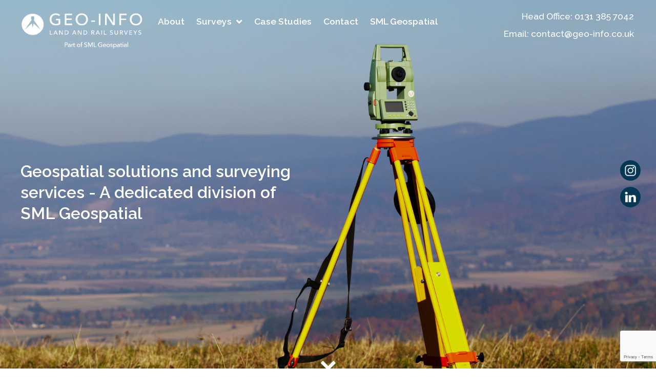

--- FILE ---
content_type: text/html; charset=UTF-8
request_url: https://geo-info.co.uk/
body_size: 11820
content:
<!doctype html>
<html class="site no-js" lang="en-GB">

<head>
	<!--[if lt IE 9]>
		<script src="//cdnjs.cloudflare.com/ajax/libs/html5shiv/3.7.2/html5shiv.min.js"></script>
	<![endif]-->
	<meta charset="UTF-8">
	<meta http-equiv="X-UA-Compatible" content="IE=Edge" />
	<meta name="viewport" content="width=device-width, initial-scale=1" />
	<meta http-equiv="Content-Language" content="en">
	<title>Geo&#x2d;Info | Topographical, Utility &#038; Measured Building Surveys</title>
	<link href="https://fonts.googleapis.com/css?family=Raleway:300,400,500,600,700" rel="stylesheet">
	<link rel="stylesheet" type="text/css" href="https://geo-info.co.uk/wp-content/themes/sml/dist/style.css">
	<link rel="stylesheet" type="text/css" href="https://geo-info.co.uk/wp-content/themes/sml/dist/sml-group.css">
	<link rel="shortcut icon" href="https://geo-info.co.uk/wp-content/themes/sml/img/favicon.ico" />

	<!-- Google Tag Manager -->
	<script>
		(function(w, d, s, l, i) {
			w[l] = w[l] || [];
			w[l].push({
				'gtm.start': new Date().getTime(),
				event: 'gtm.js'
			});
			var f = d.getElementsByTagName(s)[0],
				j = d.createElement(s),
				dl = l != 'dataLayer' ? '&l=' + l : '';
			j.async = true;
			j.src =
				'https://www.googletagmanager.com/gtm.js?id=' + i + dl;
			f.parentNode.insertBefore(j, f);
		})(window, document, 'script', 'dataLayer', 'GTM-MXPGHDQ');
	</script>
	<!-- End Google Tag Manager -->

	<meta name='robots' content='index, follow, max-snippet:-1, max-image-preview:large, max-video-preview:-1' />
	<style>img:is([sizes="auto" i], [sizes^="auto," i]) { contain-intrinsic-size: 3000px 1500px }</style>
	
<!-- The SEO Framework by Sybre Waaijer -->
<link rel="canonical" href="https://geo-info.co.uk/" />
<meta name="description" content="Geo&#x2d;Info provides accurate Topographical, Measured Building &#038; Utility Surveys across the UK. Trusted geospatial experts since 2012." />
<meta property="og:type" content="website" />
<meta property="og:locale" content="en_GB" />
<meta property="og:site_name" content="Geo-Info Ltd" />
<meta property="og:title" content="Geo&#x2d;Info | Topographical, Utility &#038; Measured Building Surveys" />
<meta property="og:description" content="Geo&#x2d;Info provides accurate Topographical, Measured Building &#038; Utility Surveys across the UK. Trusted geospatial experts since 2012." />
<meta property="og:url" content="https://geo-info.co.uk/" />
<meta property="og:image" content="https://geo-info.co.uk/wp-content/uploads/2018/02/cropped-sml-favicon-1.png" />
<meta property="og:image:width" content="512" />
<meta property="og:image:height" content="512" />
<meta name="twitter:card" content="summary_large_image" />
<meta name="twitter:title" content="Geo&#x2d;Info | Topographical, Utility &#038; Measured Building Surveys" />
<meta name="twitter:description" content="Geo&#x2d;Info provides accurate Topographical, Measured Building &#038; Utility Surveys across the UK. Trusted geospatial experts since 2012." />
<meta name="twitter:image" content="https://geo-info.co.uk/wp-content/uploads/2018/02/cropped-sml-favicon-1.png" />
<script type="application/ld+json">{"@context":"https://schema.org","@graph":[{"@type":"WebSite","@id":"https://geo-info.co.uk/#/schema/WebSite","url":"https://geo-info.co.uk/","name":"Geo&#x2d;Info Ltd","inLanguage":"en-GB","potentialAction":{"@type":"SearchAction","target":{"@type":"EntryPoint","urlTemplate":"https://geo-info.co.uk/search/{search_term_string}/"},"query-input":"required name=search_term_string"},"publisher":{"@id":"https://geo-info.co.uk/#/schema/Organization"}},{"@type":"WebPage","@id":"https://geo-info.co.uk/","url":"https://geo-info.co.uk/","name":"Geo&#x2d;Info | Topographical, Utility &#038; Measured Building Surveys","description":"Geo&#x2d;Info provides accurate Topographical, Measured Building &#038; Utility Surveys across the UK. Trusted geospatial experts since 2012.","inLanguage":"en-GB","isPartOf":{"@id":"https://geo-info.co.uk/#/schema/WebSite"},"breadcrumb":{"@type":"BreadcrumbList","@id":"https://geo-info.co.uk/#/schema/BreadcrumbList","itemListElement":{"@type":"ListItem","position":1,"name":"Geo&#x2d;Info Ltd"}},"potentialAction":{"@type":"ReadAction","target":"https://geo-info.co.uk/"},"about":{"@id":"https://geo-info.co.uk/#/schema/Organization"}},{"@type":"Organization","@id":"https://geo-info.co.uk/#/schema/Organization","name":"Geo&#x2d;Info Ltd","url":"https://geo-info.co.uk/","logo":{"@type":"ImageObject","url":"https://geo-info.co.uk/wp-content/uploads/2018/02/cropped-sml-favicon-1.png","contentUrl":"https://geo-info.co.uk/wp-content/uploads/2018/02/cropped-sml-favicon-1.png","width":512,"height":512}}]}</script>
<!-- / The SEO Framework by Sybre Waaijer | 14.84ms meta | 8.10ms boot -->


	<!-- This site is optimized with the Yoast SEO plugin v26.3 - https://yoast.com/wordpress/plugins/seo/ -->
	<title>Home - Geo-Info Ltd</title>
	<link rel="canonical" href="https://geo-info.co.uk/" />
	<meta property="og:locale" content="en_GB" />
	<meta property="og:type" content="website" />
	<meta property="og:title" content="Home - Geo-Info Ltd" />
	<meta property="og:url" content="https://geo-info.co.uk/" />
	<meta property="og:site_name" content="Geo-Info Ltd" />
	<meta property="article:modified_time" content="2025-09-24T09:42:02+00:00" />
	<meta name="twitter:card" content="summary_large_image" />
	<script type="application/ld+json" class="yoast-schema-graph">{"@context":"https://schema.org","@graph":[{"@type":"WebPage","@id":"https://geo-info.co.uk/","url":"https://geo-info.co.uk/","name":"Home - Geo-Info Ltd","isPartOf":{"@id":"https://geo-info.co.uk/#website"},"about":{"@id":"https://geo-info.co.uk/#organization"},"datePublished":"2017-11-20T11:54:36+00:00","dateModified":"2025-09-24T09:42:02+00:00","breadcrumb":{"@id":"https://geo-info.co.uk/#breadcrumb"},"inLanguage":"en-GB","potentialAction":[{"@type":"ReadAction","target":["https://geo-info.co.uk/"]}]},{"@type":"BreadcrumbList","@id":"https://geo-info.co.uk/#breadcrumb","itemListElement":[{"@type":"ListItem","position":1,"name":"Home"}]},{"@type":"WebSite","@id":"https://geo-info.co.uk/#website","url":"https://geo-info.co.uk/","name":"Geo-Info Ltd","description":"","publisher":{"@id":"https://geo-info.co.uk/#organization"},"potentialAction":[{"@type":"SearchAction","target":{"@type":"EntryPoint","urlTemplate":"https://geo-info.co.uk/?s={search_term_string}"},"query-input":{"@type":"PropertyValueSpecification","valueRequired":true,"valueName":"search_term_string"}}],"inLanguage":"en-GB"},{"@type":"Organization","@id":"https://geo-info.co.uk/#organization","name":"Geo-Info Ltd","url":"https://geo-info.co.uk/","logo":{"@type":"ImageObject","inLanguage":"en-GB","@id":"https://geo-info.co.uk/#/schema/logo/image/","url":"https://geo-info.co.uk/wp-content/uploads/2025/08/SML-Logo-Exports-08.png","contentUrl":"https://geo-info.co.uk/wp-content/uploads/2025/08/SML-Logo-Exports-08.png","width":2375,"height":734,"caption":"Geo-Info Ltd"},"image":{"@id":"https://geo-info.co.uk/#/schema/logo/image/"}}]}</script>
	<!-- / Yoast SEO plugin. -->


<link rel='dns-prefetch' href='//www.googletagmanager.com' />
<link rel='stylesheet' id='wp-block-library-css' href='https://geo-info.co.uk/wp-includes/css/dist/block-library/style.min.css?ver=6.8.3' type='text/css' media='all' />
<style id='classic-theme-styles-inline-css' type='text/css'>
/*! This file is auto-generated */
.wp-block-button__link{color:#fff;background-color:#32373c;border-radius:9999px;box-shadow:none;text-decoration:none;padding:calc(.667em + 2px) calc(1.333em + 2px);font-size:1.125em}.wp-block-file__button{background:#32373c;color:#fff;text-decoration:none}
</style>
<style id='global-styles-inline-css' type='text/css'>
:root{--wp--preset--aspect-ratio--square: 1;--wp--preset--aspect-ratio--4-3: 4/3;--wp--preset--aspect-ratio--3-4: 3/4;--wp--preset--aspect-ratio--3-2: 3/2;--wp--preset--aspect-ratio--2-3: 2/3;--wp--preset--aspect-ratio--16-9: 16/9;--wp--preset--aspect-ratio--9-16: 9/16;--wp--preset--color--black: #000000;--wp--preset--color--cyan-bluish-gray: #abb8c3;--wp--preset--color--white: #ffffff;--wp--preset--color--pale-pink: #f78da7;--wp--preset--color--vivid-red: #cf2e2e;--wp--preset--color--luminous-vivid-orange: #ff6900;--wp--preset--color--luminous-vivid-amber: #fcb900;--wp--preset--color--light-green-cyan: #7bdcb5;--wp--preset--color--vivid-green-cyan: #00d084;--wp--preset--color--pale-cyan-blue: #8ed1fc;--wp--preset--color--vivid-cyan-blue: #0693e3;--wp--preset--color--vivid-purple: #9b51e0;--wp--preset--gradient--vivid-cyan-blue-to-vivid-purple: linear-gradient(135deg,rgba(6,147,227,1) 0%,rgb(155,81,224) 100%);--wp--preset--gradient--light-green-cyan-to-vivid-green-cyan: linear-gradient(135deg,rgb(122,220,180) 0%,rgb(0,208,130) 100%);--wp--preset--gradient--luminous-vivid-amber-to-luminous-vivid-orange: linear-gradient(135deg,rgba(252,185,0,1) 0%,rgba(255,105,0,1) 100%);--wp--preset--gradient--luminous-vivid-orange-to-vivid-red: linear-gradient(135deg,rgba(255,105,0,1) 0%,rgb(207,46,46) 100%);--wp--preset--gradient--very-light-gray-to-cyan-bluish-gray: linear-gradient(135deg,rgb(238,238,238) 0%,rgb(169,184,195) 100%);--wp--preset--gradient--cool-to-warm-spectrum: linear-gradient(135deg,rgb(74,234,220) 0%,rgb(151,120,209) 20%,rgb(207,42,186) 40%,rgb(238,44,130) 60%,rgb(251,105,98) 80%,rgb(254,248,76) 100%);--wp--preset--gradient--blush-light-purple: linear-gradient(135deg,rgb(255,206,236) 0%,rgb(152,150,240) 100%);--wp--preset--gradient--blush-bordeaux: linear-gradient(135deg,rgb(254,205,165) 0%,rgb(254,45,45) 50%,rgb(107,0,62) 100%);--wp--preset--gradient--luminous-dusk: linear-gradient(135deg,rgb(255,203,112) 0%,rgb(199,81,192) 50%,rgb(65,88,208) 100%);--wp--preset--gradient--pale-ocean: linear-gradient(135deg,rgb(255,245,203) 0%,rgb(182,227,212) 50%,rgb(51,167,181) 100%);--wp--preset--gradient--electric-grass: linear-gradient(135deg,rgb(202,248,128) 0%,rgb(113,206,126) 100%);--wp--preset--gradient--midnight: linear-gradient(135deg,rgb(2,3,129) 0%,rgb(40,116,252) 100%);--wp--preset--font-size--small: 13px;--wp--preset--font-size--medium: 20px;--wp--preset--font-size--large: 36px;--wp--preset--font-size--x-large: 42px;--wp--preset--spacing--20: 0.44rem;--wp--preset--spacing--30: 0.67rem;--wp--preset--spacing--40: 1rem;--wp--preset--spacing--50: 1.5rem;--wp--preset--spacing--60: 2.25rem;--wp--preset--spacing--70: 3.38rem;--wp--preset--spacing--80: 5.06rem;--wp--preset--shadow--natural: 6px 6px 9px rgba(0, 0, 0, 0.2);--wp--preset--shadow--deep: 12px 12px 50px rgba(0, 0, 0, 0.4);--wp--preset--shadow--sharp: 6px 6px 0px rgba(0, 0, 0, 0.2);--wp--preset--shadow--outlined: 6px 6px 0px -3px rgba(255, 255, 255, 1), 6px 6px rgba(0, 0, 0, 1);--wp--preset--shadow--crisp: 6px 6px 0px rgba(0, 0, 0, 1);}:where(.is-layout-flex){gap: 0.5em;}:where(.is-layout-grid){gap: 0.5em;}body .is-layout-flex{display: flex;}.is-layout-flex{flex-wrap: wrap;align-items: center;}.is-layout-flex > :is(*, div){margin: 0;}body .is-layout-grid{display: grid;}.is-layout-grid > :is(*, div){margin: 0;}:where(.wp-block-columns.is-layout-flex){gap: 2em;}:where(.wp-block-columns.is-layout-grid){gap: 2em;}:where(.wp-block-post-template.is-layout-flex){gap: 1.25em;}:where(.wp-block-post-template.is-layout-grid){gap: 1.25em;}.has-black-color{color: var(--wp--preset--color--black) !important;}.has-cyan-bluish-gray-color{color: var(--wp--preset--color--cyan-bluish-gray) !important;}.has-white-color{color: var(--wp--preset--color--white) !important;}.has-pale-pink-color{color: var(--wp--preset--color--pale-pink) !important;}.has-vivid-red-color{color: var(--wp--preset--color--vivid-red) !important;}.has-luminous-vivid-orange-color{color: var(--wp--preset--color--luminous-vivid-orange) !important;}.has-luminous-vivid-amber-color{color: var(--wp--preset--color--luminous-vivid-amber) !important;}.has-light-green-cyan-color{color: var(--wp--preset--color--light-green-cyan) !important;}.has-vivid-green-cyan-color{color: var(--wp--preset--color--vivid-green-cyan) !important;}.has-pale-cyan-blue-color{color: var(--wp--preset--color--pale-cyan-blue) !important;}.has-vivid-cyan-blue-color{color: var(--wp--preset--color--vivid-cyan-blue) !important;}.has-vivid-purple-color{color: var(--wp--preset--color--vivid-purple) !important;}.has-black-background-color{background-color: var(--wp--preset--color--black) !important;}.has-cyan-bluish-gray-background-color{background-color: var(--wp--preset--color--cyan-bluish-gray) !important;}.has-white-background-color{background-color: var(--wp--preset--color--white) !important;}.has-pale-pink-background-color{background-color: var(--wp--preset--color--pale-pink) !important;}.has-vivid-red-background-color{background-color: var(--wp--preset--color--vivid-red) !important;}.has-luminous-vivid-orange-background-color{background-color: var(--wp--preset--color--luminous-vivid-orange) !important;}.has-luminous-vivid-amber-background-color{background-color: var(--wp--preset--color--luminous-vivid-amber) !important;}.has-light-green-cyan-background-color{background-color: var(--wp--preset--color--light-green-cyan) !important;}.has-vivid-green-cyan-background-color{background-color: var(--wp--preset--color--vivid-green-cyan) !important;}.has-pale-cyan-blue-background-color{background-color: var(--wp--preset--color--pale-cyan-blue) !important;}.has-vivid-cyan-blue-background-color{background-color: var(--wp--preset--color--vivid-cyan-blue) !important;}.has-vivid-purple-background-color{background-color: var(--wp--preset--color--vivid-purple) !important;}.has-black-border-color{border-color: var(--wp--preset--color--black) !important;}.has-cyan-bluish-gray-border-color{border-color: var(--wp--preset--color--cyan-bluish-gray) !important;}.has-white-border-color{border-color: var(--wp--preset--color--white) !important;}.has-pale-pink-border-color{border-color: var(--wp--preset--color--pale-pink) !important;}.has-vivid-red-border-color{border-color: var(--wp--preset--color--vivid-red) !important;}.has-luminous-vivid-orange-border-color{border-color: var(--wp--preset--color--luminous-vivid-orange) !important;}.has-luminous-vivid-amber-border-color{border-color: var(--wp--preset--color--luminous-vivid-amber) !important;}.has-light-green-cyan-border-color{border-color: var(--wp--preset--color--light-green-cyan) !important;}.has-vivid-green-cyan-border-color{border-color: var(--wp--preset--color--vivid-green-cyan) !important;}.has-pale-cyan-blue-border-color{border-color: var(--wp--preset--color--pale-cyan-blue) !important;}.has-vivid-cyan-blue-border-color{border-color: var(--wp--preset--color--vivid-cyan-blue) !important;}.has-vivid-purple-border-color{border-color: var(--wp--preset--color--vivid-purple) !important;}.has-vivid-cyan-blue-to-vivid-purple-gradient-background{background: var(--wp--preset--gradient--vivid-cyan-blue-to-vivid-purple) !important;}.has-light-green-cyan-to-vivid-green-cyan-gradient-background{background: var(--wp--preset--gradient--light-green-cyan-to-vivid-green-cyan) !important;}.has-luminous-vivid-amber-to-luminous-vivid-orange-gradient-background{background: var(--wp--preset--gradient--luminous-vivid-amber-to-luminous-vivid-orange) !important;}.has-luminous-vivid-orange-to-vivid-red-gradient-background{background: var(--wp--preset--gradient--luminous-vivid-orange-to-vivid-red) !important;}.has-very-light-gray-to-cyan-bluish-gray-gradient-background{background: var(--wp--preset--gradient--very-light-gray-to-cyan-bluish-gray) !important;}.has-cool-to-warm-spectrum-gradient-background{background: var(--wp--preset--gradient--cool-to-warm-spectrum) !important;}.has-blush-light-purple-gradient-background{background: var(--wp--preset--gradient--blush-light-purple) !important;}.has-blush-bordeaux-gradient-background{background: var(--wp--preset--gradient--blush-bordeaux) !important;}.has-luminous-dusk-gradient-background{background: var(--wp--preset--gradient--luminous-dusk) !important;}.has-pale-ocean-gradient-background{background: var(--wp--preset--gradient--pale-ocean) !important;}.has-electric-grass-gradient-background{background: var(--wp--preset--gradient--electric-grass) !important;}.has-midnight-gradient-background{background: var(--wp--preset--gradient--midnight) !important;}.has-small-font-size{font-size: var(--wp--preset--font-size--small) !important;}.has-medium-font-size{font-size: var(--wp--preset--font-size--medium) !important;}.has-large-font-size{font-size: var(--wp--preset--font-size--large) !important;}.has-x-large-font-size{font-size: var(--wp--preset--font-size--x-large) !important;}
:where(.wp-block-post-template.is-layout-flex){gap: 1.25em;}:where(.wp-block-post-template.is-layout-grid){gap: 1.25em;}
:where(.wp-block-columns.is-layout-flex){gap: 2em;}:where(.wp-block-columns.is-layout-grid){gap: 2em;}
:root :where(.wp-block-pullquote){font-size: 1.5em;line-height: 1.6;}
</style>
<link rel='stylesheet' id='contact-form-7-css' href='https://geo-info.co.uk/wp-content/plugins/contact-form-7/includes/css/styles.css?ver=6.1.3' type='text/css' media='all' />
<link rel='stylesheet' id='SFSImainCss-css' href='https://geo-info.co.uk/wp-content/plugins/ultimate-social-media-icons/css/sfsi-style.css?ver=2.9.5' type='text/css' media='all' />
<script type="text/javascript" src="https://geo-info.co.uk/wp-includes/js/jquery/jquery.min.js?ver=3.7.1" id="jquery-core-js"></script>
<script type="text/javascript" src="https://geo-info.co.uk/wp-includes/js/jquery/jquery-migrate.min.js?ver=3.4.1" id="jquery-migrate-js"></script>

<!-- Google tag (gtag.js) snippet added by Site Kit -->
<!-- Google Analytics snippet added by Site Kit -->
<!-- Google Ads snippet added by Site Kit -->
<script type="text/javascript" src="https://www.googletagmanager.com/gtag/js?id=GT-57S84V3" id="google_gtagjs-js" async></script>
<script type="text/javascript" id="google_gtagjs-js-after">
/* <![CDATA[ */
window.dataLayer = window.dataLayer || [];function gtag(){dataLayer.push(arguments);}
gtag("set","linker",{"domains":["geo-info.co.uk"]});
gtag("js", new Date());
gtag("set", "developer_id.dZTNiMT", true);
gtag("config", "GT-57S84V3");
gtag("config", "AW-694737231");
 window._googlesitekit = window._googlesitekit || {}; window._googlesitekit.throttledEvents = []; window._googlesitekit.gtagEvent = (name, data) => { var key = JSON.stringify( { name, data } ); if ( !! window._googlesitekit.throttledEvents[ key ] ) { return; } window._googlesitekit.throttledEvents[ key ] = true; setTimeout( () => { delete window._googlesitekit.throttledEvents[ key ]; }, 5 ); gtag( "event", name, { ...data, event_source: "site-kit" } ); }; 
/* ]]> */
</script>
<link rel="https://api.w.org/" href="https://geo-info.co.uk/wp-json/" /><link rel="alternate" title="JSON" type="application/json" href="https://geo-info.co.uk/wp-json/wp/v2/pages/5" /><link rel="alternate" title="oEmbed (JSON)" type="application/json+oembed" href="https://geo-info.co.uk/wp-json/oembed/1.0/embed?url=https%3A%2F%2Fgeo-info.co.uk%2F" />
<link rel="alternate" title="oEmbed (XML)" type="text/xml+oembed" href="https://geo-info.co.uk/wp-json/oembed/1.0/embed?url=https%3A%2F%2Fgeo-info.co.uk%2F&#038;format=xml" />
<meta name="generator" content="Site Kit by Google 1.165.0" /><meta name="follow.[base64]" content="nJTDFdyYhVmQXDY9zzSS"/><link rel="icon" href="https://geo-info.co.uk/wp-content/uploads/2018/02/cropped-sml-favicon-1-32x32.png" sizes="32x32" />
<link rel="icon" href="https://geo-info.co.uk/wp-content/uploads/2018/02/cropped-sml-favicon-1-192x192.png" sizes="192x192" />
<link rel="apple-touch-icon" href="https://geo-info.co.uk/wp-content/uploads/2018/02/cropped-sml-favicon-1-180x180.png" />
<meta name="msapplication-TileImage" content="https://geo-info.co.uk/wp-content/uploads/2018/02/cropped-sml-favicon-1-270x270.png" />
</head>

<body class="home wp-singular page-template-default page page-id-5 wp-theme-sml desktop chrome sfsi_actvite_theme_flat">

	<!-- Google Tag Manager (noscript) -->
	<noscript><iframe src="https://www.googletagmanager.com/ns.html?id=GTM-MXPGHDQ" height="0" width="0" style="display:none;visibility:hidden"></iframe></noscript>
	<!-- End Google Tag Manager (noscript) -->

	<nav class="js-menu sliding-panel-content">
		<ul id="menu-mobile-nav" class="menu"><li id="menu-item-57" class="menu-item menu-item-type-post_type menu-item-object-page menu-item-home current-menu-item page_item page-item-5 current_page_item menu-item-57"><a href="https://geo-info.co.uk/" aria-current="page">Home</a></li>
<li id="menu-item-56" class="menu-item menu-item-type-post_type menu-item-object-page menu-item-56"><a href="https://geo-info.co.uk/about/">About</a></li>
<li id="menu-item-752" class="menu-item menu-item-type-post_type menu-item-object-page menu-item-752"><a href="https://geo-info.co.uk/topographic-surveys/">Topographic Surveys</a></li>
<li id="menu-item-751" class="menu-item menu-item-type-post_type menu-item-object-page menu-item-751"><a href="https://geo-info.co.uk/measured-building-surveys/">Measured Building Surveys</a></li>
<li id="menu-item-749" class="menu-item menu-item-type-post_type menu-item-object-page menu-item-749"><a href="https://geo-info.co.uk/rail-surveys/">Rail Surveys</a></li>
<li id="menu-item-50" class="menu-item menu-item-type-post_type menu-item-object-page menu-item-50"><a href="https://geo-info.co.uk/utilities/">PAS 128 Utility Surveys</a></li>
<li id="menu-item-750" class="menu-item menu-item-type-post_type menu-item-object-page menu-item-750"><a href="https://geo-info.co.uk/cctv-and-drainage-surveys/">CCTV and Drainage Surveys</a></li>
<li id="menu-item-748" class="menu-item menu-item-type-post_type menu-item-object-page menu-item-748"><a href="https://geo-info.co.uk/additional-surveys/">Additional Surveys</a></li>
<li id="menu-item-136" class="menu-item menu-item-type-post_type_archive menu-item-object-casestudies menu-item-136"><a href="https://geo-info.co.uk/case-studies/">Case Studies</a></li>
<li id="menu-item-48" class="menu-item menu-item-type-post_type menu-item-object-page menu-item-48"><a href="https://geo-info.co.uk/contact/">Contact</a></li>
</ul>	</nav>

		
	<div class="main-header">
		<div class="container">
			<nav class="main-nav">
				<div class="logo">
											<a href="/"><img src="https://geo-info.co.uk/wp-content/themes/sml/img/geo-info-white.png" alt="Geo-Info Ltd"></a>
									</div>

				<div class="desktop-nav -semi">
					<ul id="menu-desktop-nav" class="menu"><li id="menu-item-37" class="menu-item menu-item-type-post_type menu-item-object-page menu-item-37"><a href="https://geo-info.co.uk/about/">About</a></li>
<li id="menu-item-664" class="menu-item menu-item-type-custom menu-item-object-custom menu-item-has-children menu-item-664"><a href="#">Surveys</a>
<ul class="sub-menu">
	<li id="menu-item-688" class="menu-item menu-item-type-post_type menu-item-object-page menu-item-688"><a href="https://geo-info.co.uk/topographic-surveys/">Topographic Surveys</a></li>
	<li id="menu-item-65" class="menu-item menu-item-type-custom menu-item-object-custom menu-item-65"><a href="/measured-building-surveys">Measured Building Surveys</a></li>
	<li id="menu-item-822" class="menu-item menu-item-type-post_type menu-item-object-page menu-item-822"><a href="https://geo-info.co.uk/rail-surveys/">Rail Surveys</a></li>
	<li id="menu-item-46" class="menu-item menu-item-type-post_type menu-item-object-page menu-item-46"><a href="https://geo-info.co.uk/utilities/">PAS 128 Utility Surveys</a></li>
	<li id="menu-item-689" class="menu-item menu-item-type-custom menu-item-object-custom menu-item-689"><a href="/cctv-and-drainage-surveys">CCTV &#038; Drainage Surveys</a></li>
	<li id="menu-item-690" class="menu-item menu-item-type-custom menu-item-object-custom menu-item-690"><a href="/additional-surveys">Additional Surveys</a></li>
</ul>
</li>
<li id="menu-item-135" class="menu-item menu-item-type-post_type_archive menu-item-object-casestudies menu-item-135"><a href="https://geo-info.co.uk/case-studies/">Case Studies</a></li>
<li id="menu-item-40" class="menu-item menu-item-type-post_type menu-item-object-page menu-item-40"><a href="https://geo-info.co.uk/contact/">Contact</a></li>
<li id="menu-item-652" class="menu-item menu-item-type-custom menu-item-object-custom menu-item-652"><a href="https://sml-geospatial.co.uk/">SML Geospatial</a></li>
</ul>					
				</div>
				<div class="phone-no -medium">
																														<span>Head Office: <a href="tel:0131 385 7042">0131 385 7042</a><br>
								<a href="mailto:contact@geo-info.co.uk">Email: contact@geo-info.co.uk</a></span>
																						</div>
				<div class="phone-icon">
					<a href="tel:0131 385 7042"><i class="fa fa-phone" aria-hidden="true"></i></a>
				</div>
				<div class="nav-icon">
					<button class="hamburger hamburger--elastic" type="button" aria-label="Menu" aria-controls="navigation" aria-expanded="true/false">
						<span class="hamburger-box">
							<span class="hamburger-inner"></span>
						</span>
					</button>
				</div>
			</nav>
		</div>

		
			
					


				<div class="image -right" style="background-image: url('https://geo-info.co.uk/wp-content/uploads/2025/08/Blue-White-Festive-Elegant-Merry-Christmas-New-Year-Animated-Social-Media-640-x-540-px-66.png');"></div>
			
							<div class="container">
					<span class="caption -white -semi">Geospatial solutions and surveying services - A dedicated division of SML Geospatial</span>
					<h1 style="opacity:0;">Home Page</h1>
				</div>
							<div class="arrow">
			<i class="fa fa-chevron-down fa-2x"></i>
		</div>
	</div>	
                
                                <div class="container container-pad">
                <div class="text-block">
                    <h2 class="title -uc">WHO WE ARE AND WHAT WE STAND FOR</h2>
                    <div class="content">
                        <p data-start="160" data-end="475">Geo-Info, established in 2012 and headquartered in Rosyth, near Edinburgh, is a leading provider of geospatial surveying solutions. We are trusted partners to architects, quantity surveyors, Tier 1 contractors, and professionals across the design, build, rail, civil engineering, and construction sectors.</p>
<p data-start="477" data-end="689">Our mission is to deliver precision-driven geospatial data capture and surveying expertise that empower our clients to make informed, efficient, and cost-effective decisions at every stage of a project.</p>
                    </div>
                                    </div>
            </div>
                                
            <div class="services-info">
                                <div class="slider">
                    <div class="slides" id="services-slider">
                                                <div class="slide">
                            <h3 class="title -uc -white">Our Services</h3>
                            <h4 class="subtitle -white -semi">Land Surveying </h4>
                            <div class="content -white">
                                <p data-start="205" data-end="557">At Geo-Info, we provide a comprehensive range of land surveying services designed to support projects of every size and complexity. Our expertise includes high-accuracy 2D and 3D topographic surveys for major road, rail, and housing developments, delivering the detailed mapping and terrain data essential for design and planning.</p>
<p data-start="559" data-end="1044">We also specialise in measured building surveys, producing precise as-built information and BIM-ready deliverables for architects, planners, and contractors, ensuring compliance with building regulations and refurbishment requirements. Our river section surveys support hydraulic modelling and flood risk assessments, while our CCTV drainage and utility surveys provide clear insights into underground infrastructure, fully aligned with PAS 128 standards.</p>
                                <p><a href="/Topographic-surveys" class="-uc -semi"">Learn more</a></p>
                            </div>
                        </div>
                                                <div class="slide">
                            <h3 class="title -uc -white">Our Services</h3>
                            <h4 class="subtitle -white -semi">Measured Building Surveys </h4>
                            <div class="content -white">
                                <p data-start="202" data-end="602">Measured Building Surveys are essential for any renovation, refurbishment, extension, or re-modelling project, providing architects, designers, contractors, and homeowners with precise 2D floor plans, elevations, and 3D models of existing buildings. These detailed surveys form the foundation for accurate design, planning applications, and compliance with building regulations.</p>
<p data-start="604" data-end="909">At Geo-Info, we specialise in delivering highly accurate, BIM-ready measured building surveys tailored to suit a wide variety of client needs. Using the latest 3D laser scanning, LiDAR technology, and advanced surveying software, we capture every structural detail with millimetre precision.</p>
                                <p><a href="/measured-building-surveys" class="-uc -semi"">Learn more</a></p>
                            </div>
                        </div>
                                                <div class="slide">
                            <h3 class="title -uc -white">Our Services</h3>
                            <h4 class="subtitle -white -semi">Underground Utility Services</h4>
                            <div class="content -white">
                                <p>At Geo-Info, we provide specialist Underground Utility Surveys to give our clients a clear and reliable understanding of what lies beneath the surface. Accurate knowledge of subsurface conditions is vital for construction, civil engineering, and infrastructure projects, helping to reduce risk, prevent costly delays, and protect existing services. In other words, our surveys enable clients to effectively “see the unknown.”</p>
<p>We are experts in delivering PAS 128-compliant Utility Surveys, offering a structured, industry-recognised approach to underground mapping. Using a combination of advanced techniques such as Ground Penetrating Radar (GPR) Surveys, Electromagnetic Location (EML) Surveys, and detailed site clearance and service avoidance mapping, we create a complete picture of subsurface utilities including water, gas, electricity, telecoms, and drainage.</p>
                                <p><a href="/utilities" class="-uc -semi"">Learn more</a></p>
                            </div>
                        </div>
                                            </div>
                </div>
                                <div class="images">
                                                            <div class="large" data-aos="slide-up">
                        <img src="https://geo-info.co.uk/wp-content/uploads/2025/08/Untitled-design-2025-08-29T090807.080-480x750.png" alt="" class="responsive" />
                    </div>
                                                                                <div class="small" data-aos="slide-up" data-aos-delay="50">
                        <img src="https://geo-info.co.uk/wp-content/uploads/2025/08/IDS-480x375.jpg" alt="" class="responsive" />
                    </div>
                                                                                <div class="small" data-aos="slide-up" data-aos-delay="100">
                        <img src="https://geo-info.co.uk/wp-content/uploads/2025/08/Untitled-design-2025-08-29T091419.127-480x375.png" alt="" class="responsive" />
                    </div>
                                    </div>
            </div>

                                            <div class="container container-pad">
                <div class="text-block">
                    <h2 class="title -uc">Why choose us?</h2>
                    <div class="content">
                        <p style="text-align: left" data-start="202" data-end="657">At Geo-Info, we understand that accurate, reliable data is the foundation of every successful project. That’s why we combine over a decade of experience with the latest geospatial surveying technologies to deliver results you can trust. From 3D laser scanning and LiDAR to GNSS positioning, and PAS 128 utility mapping, our team provides the high-precision insights needed to design, build, and manage with confidence.</p>
<p style="text-align: left" data-start="501" data-end="736">With over a decade of experience, our team specialises in Topographical Surveys, Measured Building Surveys, and Utility Surveys, providing the high-quality information needed to design, build, and manage projects with confidence. As part of SML Geospatial, we combine the strength of a wider network with a personal, client-focused approach.</p>
                    </div>
                                        <div class="cta">
                        <a href="/about" class="bttn bttn-plain -uc -center">Learn More</a>
                    </div>
                                    </div>
            </div>
                                            <div class="swiper-container full-slider">
                <div class="swiper-wrapper">
                                        <div class="swiper-slide">
                        <h4 class="caption -white -semi">Topographical<br />
Surveys</h4>
                                                                        <a href="/topographic-surveys"><img src="https://geo-info.co.uk/wp-content/uploads/2025/08/Untitled-design-2025-08-29T091822.595-640x440.png" alt="" class="responsive" /></a>
                                            </div>
                                        <div class="swiper-slide">
                        <h4 class="caption -white -semi">Rail<br />
Surveys</h4>
                                                                        <a href="/rail-surveys"><img src="https://geo-info.co.uk/wp-content/uploads/2025/08/Untitled-design-2025-08-29T091925.235-640x440.png" alt="" class="responsive" /></a>
                                            </div>
                                        <div class="swiper-slide">
                        <h4 class="caption -white -semi">Utility Surveys</h4>
                                                                        <a href="https://geo-info.co.uk/utilities/"><img src="https://geo-info.co.uk/wp-content/uploads/2025/08/Blue-White-Festive-Elegant-Merry-Christmas-New-Year-Animated-Social-Media-640-x-540-px-77-640x440.png" alt="" class="responsive" /></a>
                                            </div>
                                        <div class="swiper-slide">
                        <h4 class="caption -white -semi">Measured<br />
Building<br />
Surveys</h4>
                                                                        <a href="/measured-building-surveys"><img src="https://geo-info.co.uk/wp-content/uploads/2025/08/Untitled-design-2025-08-29T092033.073-640x440.png" alt="" class="responsive" /></a>
                                            </div>
                                        <div class="swiper-slide">
                        <h4 class="caption -white -semi">CCTV &amp; Drainage Surveys</h4>
                                                                        <a href="https://geo-info.co.uk/cctv-and-drainage-surveys/"><img src="https://geo-info.co.uk/wp-content/uploads/2025/08/Blue-White-Festive-Elegant-Merry-Christmas-New-Year-Animated-Social-Media-640-x-540-px-78-640x440.png" alt="" class="responsive" /></a>
                                            </div>
                                        <div class="swiper-slide">
                        <h4 class="caption -white -semi">Additional Surveys</h4>
                                                                        <a href="https://geo-info.co.uk/additional-surveys/"><img src="https://geo-info.co.uk/wp-content/uploads/2025/08/Blue-White-Festive-Elegant-Merry-Christmas-New-Year-Animated-Social-Media-640-x-540-px-82-640x440.png" alt="" class="responsive" /></a>
                                            </div>
                                    </div>
                <div class="swiper-pagination"></div>
            </div>
                                            <div class="container container-pad">
                <div class="logos-block">
                    <ul>
                                                <li class="item"><img src="https://geo-info.co.uk/wp-content/uploads/2017/11/logo-ordnance-survey.jpg" /></li>
                                            </ul>
                </div>
            </div>
                                                        <div class="quote-block">
                <div class="container">
                    <div class="quotes">
                                                <div>
                            <div class="quote -light -white">"When undertaking land survey and setting out tasks for our company, the team always maintain clear lines of communication, and demonstrate a clear understanding of our requirements as a customer. We have always found them able to react quickly to any changes in our requirements and will continue to call upon their services in the future." <br />
</div>
                            <div class="info -white">Senior Land Surveyor, National Housebuilder.</div>
                        </div>
                                                <div>
                            <div class="quote -light -white">“Whilst undertaking a significant piling project we needed a team that could deliver great flexibility for us as the foundation contractor and therefore for all our subcontractors and suppliers directly involved. Their professional approach in preparing the surveying works, their flexibility and short reaction time for the actual setting out on site, helped us keeping within the very strict time schedule set by our client”.</div>
                            <div class="info -white">Project Manager, Leading Construction Company</div>
                        </div>
                                                <div>
                            <div class="quote -light -white">"What an amazing company! The survey was thorough, and the survey was produced very promptly. Will use again and can't recommend them enough"</div>
                            <div class="info -white">Andy Hardy</div>
                        </div>
                                            </div>
                </div>
            </div>
                                    
	    
	<div class="main-footer">
		<div class="container container-pad">
			<div class="cols">
				<div class="col navigation">
					<h6 class="title -bold -white">Navigation</h6>
					<ul id="menu-footer-nav" class="menu"><li id="menu-item-132" class="menu-item menu-item-type-post_type menu-item-object-page menu-item-home current-menu-item page_item page-item-5 current_page_item menu-item-132"><a href="https://geo-info.co.uk/" aria-current="page">Home</a></li>
<li id="menu-item-131" class="menu-item menu-item-type-post_type menu-item-object-page menu-item-131"><a href="https://geo-info.co.uk/about/">About</a></li>
<li id="menu-item-133" class="menu-item menu-item-type-post_type_archive menu-item-object-casestudies menu-item-133"><a href="https://geo-info.co.uk/case-studies/">Case Studies</a></li>
<li id="menu-item-665" class="menu-item menu-item-type-post_type menu-item-object-page menu-item-665"><a href="https://geo-info.co.uk/contact/">Contact</a></li>
</ul>				</div>
				<div class="col">
					<h6 class="title -bold -white">Company Details</h6>
					<p class="-white">Liberty House, 15 Cromarty Campus, Rosyth, KY11 2YB</p>
					<p class="-white">Company Number: SC425220<br> <a href="https://sml-geospatial.co.uk/">Part of SML Geospatial</a></p>
				</div>
				<div class="col">
					<h6 class="title -bold -white">Contact</h6>
																<p class="-white">
															Head Office: <a href="tel:0131 385 7042">0131 385 7042</a><br />
													</p>
										<p class="-white"><a href="mailto:contact@geo-info.co.uk">contact@geo-info.co.uk</a><br />
Geo-Info Ltd<br />
Liberty House 15 Cromarty Campus<br />
Rosyth, KY11 2YB</p>
				</div>
			</div>
		</div>
	</div>

	<div class="social-nav">
		<ul>
								</ul>
	</div>

	<div class="top-arrow">
		<a href="javascript:void(0);" class="back-to-top"><i class="fa fa-chevron-up" aria-hidden="true"></i></a>
	</div>

	<script type="text/javascript">
	var templateUrl = 'https://geo-info.co.uk/wp-content/themes/sml';
	var contentUrl = 'https://geo-info.co.uk/wp-content';
	var ajaxUrl = 'https://geo-info.co.uk/wp-admin/admin-ajax.php';
	</script>

	<script src="https://maps.googleapis.com/maps/api/js?key=AIzaSyCpVjH-jCtrNkOEW1TV2RySkYX2XWAcvVk"></script>
	<script src="https://cdnjs.cloudflare.com/ajax/libs/jquery/3.2.1/jquery.min.js"></script>
	<script src="https://geo-info.co.uk/wp-content/themes/sml/dist/app.js"></script>

	<script type="speculationrules">
{"prefetch":[{"source":"document","where":{"and":[{"href_matches":"\/*"},{"not":{"href_matches":["\/wp-*.php","\/wp-admin\/*","\/wp-content\/uploads\/*","\/wp-content\/*","\/wp-content\/plugins\/*","\/wp-content\/themes\/sml\/*","\/*\\?(.+)"]}},{"not":{"selector_matches":"a[rel~=\"nofollow\"]"}},{"not":{"selector_matches":".no-prefetch, .no-prefetch a"}}]},"eagerness":"conservative"}]}
</script>
<script>
window.addEventListener('sfsi_functions_loaded', function() {
    if (typeof sfsi_responsive_toggle == 'function') {
        sfsi_responsive_toggle(0);
        // console.log('sfsi_responsive_toggle');

    }
})
</script>
<div class="norm_row sfsi_wDiv sfsi_floater_position_center-right" id="sfsi_floater" style="z-index: 9999;width:45px;text-align:left;position:absolute;position:absolute;right:30px;top:50%;"><div style='width:40px; height:40px;margin-left:5px;margin-bottom:5px; ' class='sfsi_wicons shuffeldiv ' ><div class='inerCnt'><a class=' sficn' data-effect='scale' target='_blank' rel='noopener'  href='https://www.instagram.com/sml_geospatial/' id='sfsiid_instagram_icon' style='width:40px;height:40px;opacity:1;background:#063853;'  ><img data-pin-nopin='true' alt='Instagram' title='Instagram' src='https://geo-info.co.uk/wp-content/plugins/ultimate-social-media-icons/images/icons_theme/flat/flat_instagram.png' width='40' height='40' style='' class='sfcm sfsi_wicon ' data-effect='scale'   /></a></div></div><div style='width:40px; height:40px;margin-left:5px;margin-bottom:5px; ' class='sfsi_wicons shuffeldiv ' ><div class='inerCnt'><a class=' sficn' data-effect='scale' target='_blank' rel='noopener'  href='https://www.linkedin.com/company/sml-geospatial' id='sfsiid_linkedin_icon' style='width:40px;height:40px;opacity:1;background:#063853;'  ><img data-pin-nopin='true' alt='LinkedIn' title='LinkedIn' src='https://geo-info.co.uk/wp-content/plugins/ultimate-social-media-icons/images/icons_theme/flat/flat_linkedin.png' width='40' height='40' style='' class='sfcm sfsi_wicon ' data-effect='scale'   /></a></div></div></div ><input type='hidden' id='sfsi_floater_sec' value='center-right' /><script>window.addEventListener("sfsi_functions_loaded", function()
			{
				if (typeof sfsi_widget_set == "function") {
					sfsi_widget_set();
				}
			}); window.addEventListener("sfsi_functions_loaded",function(){var s = jQuery(".sfsi_widget");
					var pos = s.position();
					jQuery(window).scroll(function(){
					sfsi_stick_widget("0");
		 }); }); window.addEventListener('sfsi_functions_loaded',function()
					  {
						var topalign = ( jQuery(window).height() - jQuery('#sfsi_floater').height() ) / 2;
						jQuery('#sfsi_floater').css('top',topalign);
					  	sfsi_float_widget('center');
					  });</script>    <script>
        window.addEventListener('sfsi_functions_loaded', function () {
            if (typeof sfsi_plugin_version == 'function') {
                sfsi_plugin_version(2.77);
            }
        });

        function sfsi_processfurther(ref) {
            var feed_id = '[base64]';
            var feedtype = 8;
            var email = jQuery(ref).find('input[name="email"]').val();
            var filter = /^(([^<>()[\]\\.,;:\s@\"]+(\.[^<>()[\]\\.,;:\s@\"]+)*)|(\".+\"))@((\[[0-9]{1,3}\.[0-9]{1,3}\.[0-9]{1,3}\.[0-9]{1,3}\])|(([a-zA-Z\-0-9]+\.)+[a-zA-Z]{2,}))$/;
            if ((email != "Enter your email") && (filter.test(email))) {
                if (feedtype == "8") {
                    var url = "https://api.follow.it/subscription-form/" + feed_id + "/" + feedtype;
                    window.open(url, "popupwindow", "scrollbars=yes,width=1080,height=760");
                    return true;
                }
            } else {
                alert("Please enter email address");
                jQuery(ref).find('input[name="email"]').focus();
                return false;
            }
        }
    </script>
    <style type="text/css" aria-selected="true">
        .sfsi_subscribe_Popinner {
             width: 100% !important;

            height: auto !important;

         padding: 18px 0px !important;

            background-color: #ffffff !important;
        }

        .sfsi_subscribe_Popinner form {
            margin: 0 20px !important;
        }

        .sfsi_subscribe_Popinner h5 {
            font-family: Helvetica,Arial,sans-serif !important;

             font-weight: bold !important;   color:#000000 !important; font-size: 16px !important;   text-align:center !important; margin: 0 0 10px !important;
            padding: 0 !important;
        }

        .sfsi_subscription_form_field {
            margin: 5px 0 !important;
            width: 100% !important;
            display: inline-flex;
            display: -webkit-inline-flex;
        }

        .sfsi_subscription_form_field input {
            width: 100% !important;
            padding: 10px 0px !important;
        }

        .sfsi_subscribe_Popinner input[type=email] {
         font-family: Helvetica,Arial,sans-serif !important;   font-style:normal !important;   font-size:14px !important; text-align: center !important;        }

        .sfsi_subscribe_Popinner input[type=email]::-webkit-input-placeholder {

         font-family: Helvetica,Arial,sans-serif !important;   font-style:normal !important;  font-size: 14px !important;   text-align:center !important;        }

        .sfsi_subscribe_Popinner input[type=email]:-moz-placeholder {
            /* Firefox 18- */
         font-family: Helvetica,Arial,sans-serif !important;   font-style:normal !important;   font-size: 14px !important;   text-align:center !important;
        }

        .sfsi_subscribe_Popinner input[type=email]::-moz-placeholder {
            /* Firefox 19+ */
         font-family: Helvetica,Arial,sans-serif !important;   font-style: normal !important;
              font-size: 14px !important;   text-align:center !important;        }

        .sfsi_subscribe_Popinner input[type=email]:-ms-input-placeholder {

            font-family: Helvetica,Arial,sans-serif !important;  font-style:normal !important;   font-size:14px !important;
         text-align: center !important;        }

        .sfsi_subscribe_Popinner input[type=submit] {

         font-family: Helvetica,Arial,sans-serif !important;   font-weight: bold !important;   color:#000000 !important; font-size: 16px !important;   text-align:center !important; background-color: #dedede !important;        }

                .sfsi_shortcode_container {
            float: left;
        }

        .sfsi_shortcode_container .norm_row .sfsi_wDiv {
            position: relative !important;
        }

        .sfsi_shortcode_container .sfsi_holders {
            display: none;
        }

            </style>

    <script type="text/javascript" src="https://geo-info.co.uk/wp-includes/js/dist/hooks.min.js?ver=4d63a3d491d11ffd8ac6" id="wp-hooks-js"></script>
<script type="text/javascript" src="https://geo-info.co.uk/wp-includes/js/dist/i18n.min.js?ver=5e580eb46a90c2b997e6" id="wp-i18n-js"></script>
<script type="text/javascript" id="wp-i18n-js-after">
/* <![CDATA[ */
wp.i18n.setLocaleData( { 'text direction\u0004ltr': [ 'ltr' ] } );
/* ]]> */
</script>
<script type="text/javascript" src="https://geo-info.co.uk/wp-content/plugins/contact-form-7/includes/swv/js/index.js?ver=6.1.3" id="swv-js"></script>
<script type="text/javascript" id="contact-form-7-js-before">
/* <![CDATA[ */
var wpcf7 = {
    "api": {
        "root": "https:\/\/geo-info.co.uk\/wp-json\/",
        "namespace": "contact-form-7\/v1"
    }
};
/* ]]> */
</script>
<script type="text/javascript" src="https://geo-info.co.uk/wp-content/plugins/contact-form-7/includes/js/index.js?ver=6.1.3" id="contact-form-7-js"></script>
<script type="text/javascript" src="https://geo-info.co.uk/wp-includes/js/jquery/ui/core.min.js?ver=1.13.3" id="jquery-ui-core-js"></script>
<script type="text/javascript" src="https://geo-info.co.uk/wp-content/plugins/ultimate-social-media-icons/js/shuffle/modernizr.custom.min.js?ver=6.8.3" id="SFSIjqueryModernizr-js"></script>
<script type="text/javascript" src="https://geo-info.co.uk/wp-content/plugins/ultimate-social-media-icons/js/shuffle/jquery.shuffle.min.js?ver=6.8.3" id="SFSIjqueryShuffle-js"></script>
<script type="text/javascript" src="https://geo-info.co.uk/wp-content/plugins/ultimate-social-media-icons/js/shuffle/random-shuffle-min.js?ver=6.8.3" id="SFSIjqueryrandom-shuffle-js"></script>
<script type="text/javascript" id="SFSICustomJs-js-extra">
/* <![CDATA[ */
var sfsi_icon_ajax_object = {"nonce":"2e968c48a7","ajax_url":"https:\/\/geo-info.co.uk\/wp-admin\/admin-ajax.php","plugin_url":"https:\/\/geo-info.co.uk\/wp-content\/plugins\/ultimate-social-media-icons\/"};
/* ]]> */
</script>
<script type="text/javascript" src="https://geo-info.co.uk/wp-content/plugins/ultimate-social-media-icons/js/custom.js?ver=2.9.5" id="SFSICustomJs-js"></script>
<script type="text/javascript" src="https://www.google.com/recaptcha/api.js?render=6LerXoYfAAAAABAzcz5J3TBVi6_iw1Eqn5x03whz&amp;ver=3.0" id="google-recaptcha-js"></script>
<script type="text/javascript" src="https://geo-info.co.uk/wp-includes/js/dist/vendor/wp-polyfill.min.js?ver=3.15.0" id="wp-polyfill-js"></script>
<script type="text/javascript" id="wpcf7-recaptcha-js-before">
/* <![CDATA[ */
var wpcf7_recaptcha = {
    "sitekey": "6LerXoYfAAAAABAzcz5J3TBVi6_iw1Eqn5x03whz",
    "actions": {
        "homepage": "homepage",
        "contactform": "contactform"
    }
};
/* ]]> */
</script>
<script type="text/javascript" src="https://geo-info.co.uk/wp-content/plugins/contact-form-7/modules/recaptcha/index.js?ver=6.1.3" id="wpcf7-recaptcha-js"></script>
<script type="text/javascript" src="https://geo-info.co.uk/wp-content/plugins/google-site-kit/dist/assets/js/googlesitekit-events-provider-contact-form-7-40476021fb6e59177033.js" id="googlesitekit-events-provider-contact-form-7-js" defer></script>
</body>
</html>


--- FILE ---
content_type: text/html; charset=utf-8
request_url: https://www.google.com/recaptcha/api2/anchor?ar=1&k=6LerXoYfAAAAABAzcz5J3TBVi6_iw1Eqn5x03whz&co=aHR0cHM6Ly9nZW8taW5mby5jby51azo0NDM.&hl=en&v=naPR4A6FAh-yZLuCX253WaZq&size=invisible&anchor-ms=20000&execute-ms=15000&cb=p61hrnz0tfft
body_size: 44930
content:
<!DOCTYPE HTML><html dir="ltr" lang="en"><head><meta http-equiv="Content-Type" content="text/html; charset=UTF-8">
<meta http-equiv="X-UA-Compatible" content="IE=edge">
<title>reCAPTCHA</title>
<style type="text/css">
/* cyrillic-ext */
@font-face {
  font-family: 'Roboto';
  font-style: normal;
  font-weight: 400;
  src: url(//fonts.gstatic.com/s/roboto/v18/KFOmCnqEu92Fr1Mu72xKKTU1Kvnz.woff2) format('woff2');
  unicode-range: U+0460-052F, U+1C80-1C8A, U+20B4, U+2DE0-2DFF, U+A640-A69F, U+FE2E-FE2F;
}
/* cyrillic */
@font-face {
  font-family: 'Roboto';
  font-style: normal;
  font-weight: 400;
  src: url(//fonts.gstatic.com/s/roboto/v18/KFOmCnqEu92Fr1Mu5mxKKTU1Kvnz.woff2) format('woff2');
  unicode-range: U+0301, U+0400-045F, U+0490-0491, U+04B0-04B1, U+2116;
}
/* greek-ext */
@font-face {
  font-family: 'Roboto';
  font-style: normal;
  font-weight: 400;
  src: url(//fonts.gstatic.com/s/roboto/v18/KFOmCnqEu92Fr1Mu7mxKKTU1Kvnz.woff2) format('woff2');
  unicode-range: U+1F00-1FFF;
}
/* greek */
@font-face {
  font-family: 'Roboto';
  font-style: normal;
  font-weight: 400;
  src: url(//fonts.gstatic.com/s/roboto/v18/KFOmCnqEu92Fr1Mu4WxKKTU1Kvnz.woff2) format('woff2');
  unicode-range: U+0370-0377, U+037A-037F, U+0384-038A, U+038C, U+038E-03A1, U+03A3-03FF;
}
/* vietnamese */
@font-face {
  font-family: 'Roboto';
  font-style: normal;
  font-weight: 400;
  src: url(//fonts.gstatic.com/s/roboto/v18/KFOmCnqEu92Fr1Mu7WxKKTU1Kvnz.woff2) format('woff2');
  unicode-range: U+0102-0103, U+0110-0111, U+0128-0129, U+0168-0169, U+01A0-01A1, U+01AF-01B0, U+0300-0301, U+0303-0304, U+0308-0309, U+0323, U+0329, U+1EA0-1EF9, U+20AB;
}
/* latin-ext */
@font-face {
  font-family: 'Roboto';
  font-style: normal;
  font-weight: 400;
  src: url(//fonts.gstatic.com/s/roboto/v18/KFOmCnqEu92Fr1Mu7GxKKTU1Kvnz.woff2) format('woff2');
  unicode-range: U+0100-02BA, U+02BD-02C5, U+02C7-02CC, U+02CE-02D7, U+02DD-02FF, U+0304, U+0308, U+0329, U+1D00-1DBF, U+1E00-1E9F, U+1EF2-1EFF, U+2020, U+20A0-20AB, U+20AD-20C0, U+2113, U+2C60-2C7F, U+A720-A7FF;
}
/* latin */
@font-face {
  font-family: 'Roboto';
  font-style: normal;
  font-weight: 400;
  src: url(//fonts.gstatic.com/s/roboto/v18/KFOmCnqEu92Fr1Mu4mxKKTU1Kg.woff2) format('woff2');
  unicode-range: U+0000-00FF, U+0131, U+0152-0153, U+02BB-02BC, U+02C6, U+02DA, U+02DC, U+0304, U+0308, U+0329, U+2000-206F, U+20AC, U+2122, U+2191, U+2193, U+2212, U+2215, U+FEFF, U+FFFD;
}
/* cyrillic-ext */
@font-face {
  font-family: 'Roboto';
  font-style: normal;
  font-weight: 500;
  src: url(//fonts.gstatic.com/s/roboto/v18/KFOlCnqEu92Fr1MmEU9fCRc4AMP6lbBP.woff2) format('woff2');
  unicode-range: U+0460-052F, U+1C80-1C8A, U+20B4, U+2DE0-2DFF, U+A640-A69F, U+FE2E-FE2F;
}
/* cyrillic */
@font-face {
  font-family: 'Roboto';
  font-style: normal;
  font-weight: 500;
  src: url(//fonts.gstatic.com/s/roboto/v18/KFOlCnqEu92Fr1MmEU9fABc4AMP6lbBP.woff2) format('woff2');
  unicode-range: U+0301, U+0400-045F, U+0490-0491, U+04B0-04B1, U+2116;
}
/* greek-ext */
@font-face {
  font-family: 'Roboto';
  font-style: normal;
  font-weight: 500;
  src: url(//fonts.gstatic.com/s/roboto/v18/KFOlCnqEu92Fr1MmEU9fCBc4AMP6lbBP.woff2) format('woff2');
  unicode-range: U+1F00-1FFF;
}
/* greek */
@font-face {
  font-family: 'Roboto';
  font-style: normal;
  font-weight: 500;
  src: url(//fonts.gstatic.com/s/roboto/v18/KFOlCnqEu92Fr1MmEU9fBxc4AMP6lbBP.woff2) format('woff2');
  unicode-range: U+0370-0377, U+037A-037F, U+0384-038A, U+038C, U+038E-03A1, U+03A3-03FF;
}
/* vietnamese */
@font-face {
  font-family: 'Roboto';
  font-style: normal;
  font-weight: 500;
  src: url(//fonts.gstatic.com/s/roboto/v18/KFOlCnqEu92Fr1MmEU9fCxc4AMP6lbBP.woff2) format('woff2');
  unicode-range: U+0102-0103, U+0110-0111, U+0128-0129, U+0168-0169, U+01A0-01A1, U+01AF-01B0, U+0300-0301, U+0303-0304, U+0308-0309, U+0323, U+0329, U+1EA0-1EF9, U+20AB;
}
/* latin-ext */
@font-face {
  font-family: 'Roboto';
  font-style: normal;
  font-weight: 500;
  src: url(//fonts.gstatic.com/s/roboto/v18/KFOlCnqEu92Fr1MmEU9fChc4AMP6lbBP.woff2) format('woff2');
  unicode-range: U+0100-02BA, U+02BD-02C5, U+02C7-02CC, U+02CE-02D7, U+02DD-02FF, U+0304, U+0308, U+0329, U+1D00-1DBF, U+1E00-1E9F, U+1EF2-1EFF, U+2020, U+20A0-20AB, U+20AD-20C0, U+2113, U+2C60-2C7F, U+A720-A7FF;
}
/* latin */
@font-face {
  font-family: 'Roboto';
  font-style: normal;
  font-weight: 500;
  src: url(//fonts.gstatic.com/s/roboto/v18/KFOlCnqEu92Fr1MmEU9fBBc4AMP6lQ.woff2) format('woff2');
  unicode-range: U+0000-00FF, U+0131, U+0152-0153, U+02BB-02BC, U+02C6, U+02DA, U+02DC, U+0304, U+0308, U+0329, U+2000-206F, U+20AC, U+2122, U+2191, U+2193, U+2212, U+2215, U+FEFF, U+FFFD;
}
/* cyrillic-ext */
@font-face {
  font-family: 'Roboto';
  font-style: normal;
  font-weight: 900;
  src: url(//fonts.gstatic.com/s/roboto/v18/KFOlCnqEu92Fr1MmYUtfCRc4AMP6lbBP.woff2) format('woff2');
  unicode-range: U+0460-052F, U+1C80-1C8A, U+20B4, U+2DE0-2DFF, U+A640-A69F, U+FE2E-FE2F;
}
/* cyrillic */
@font-face {
  font-family: 'Roboto';
  font-style: normal;
  font-weight: 900;
  src: url(//fonts.gstatic.com/s/roboto/v18/KFOlCnqEu92Fr1MmYUtfABc4AMP6lbBP.woff2) format('woff2');
  unicode-range: U+0301, U+0400-045F, U+0490-0491, U+04B0-04B1, U+2116;
}
/* greek-ext */
@font-face {
  font-family: 'Roboto';
  font-style: normal;
  font-weight: 900;
  src: url(//fonts.gstatic.com/s/roboto/v18/KFOlCnqEu92Fr1MmYUtfCBc4AMP6lbBP.woff2) format('woff2');
  unicode-range: U+1F00-1FFF;
}
/* greek */
@font-face {
  font-family: 'Roboto';
  font-style: normal;
  font-weight: 900;
  src: url(//fonts.gstatic.com/s/roboto/v18/KFOlCnqEu92Fr1MmYUtfBxc4AMP6lbBP.woff2) format('woff2');
  unicode-range: U+0370-0377, U+037A-037F, U+0384-038A, U+038C, U+038E-03A1, U+03A3-03FF;
}
/* vietnamese */
@font-face {
  font-family: 'Roboto';
  font-style: normal;
  font-weight: 900;
  src: url(//fonts.gstatic.com/s/roboto/v18/KFOlCnqEu92Fr1MmYUtfCxc4AMP6lbBP.woff2) format('woff2');
  unicode-range: U+0102-0103, U+0110-0111, U+0128-0129, U+0168-0169, U+01A0-01A1, U+01AF-01B0, U+0300-0301, U+0303-0304, U+0308-0309, U+0323, U+0329, U+1EA0-1EF9, U+20AB;
}
/* latin-ext */
@font-face {
  font-family: 'Roboto';
  font-style: normal;
  font-weight: 900;
  src: url(//fonts.gstatic.com/s/roboto/v18/KFOlCnqEu92Fr1MmYUtfChc4AMP6lbBP.woff2) format('woff2');
  unicode-range: U+0100-02BA, U+02BD-02C5, U+02C7-02CC, U+02CE-02D7, U+02DD-02FF, U+0304, U+0308, U+0329, U+1D00-1DBF, U+1E00-1E9F, U+1EF2-1EFF, U+2020, U+20A0-20AB, U+20AD-20C0, U+2113, U+2C60-2C7F, U+A720-A7FF;
}
/* latin */
@font-face {
  font-family: 'Roboto';
  font-style: normal;
  font-weight: 900;
  src: url(//fonts.gstatic.com/s/roboto/v18/KFOlCnqEu92Fr1MmYUtfBBc4AMP6lQ.woff2) format('woff2');
  unicode-range: U+0000-00FF, U+0131, U+0152-0153, U+02BB-02BC, U+02C6, U+02DA, U+02DC, U+0304, U+0308, U+0329, U+2000-206F, U+20AC, U+2122, U+2191, U+2193, U+2212, U+2215, U+FEFF, U+FFFD;
}

</style>
<link rel="stylesheet" type="text/css" href="https://www.gstatic.com/recaptcha/releases/naPR4A6FAh-yZLuCX253WaZq/styles__ltr.css">
<script nonce="7TS6TuZveB_OrN1MVWwDeA" type="text/javascript">window['__recaptcha_api'] = 'https://www.google.com/recaptcha/api2/';</script>
<script type="text/javascript" src="https://www.gstatic.com/recaptcha/releases/naPR4A6FAh-yZLuCX253WaZq/recaptcha__en.js" nonce="7TS6TuZveB_OrN1MVWwDeA">
      
    </script></head>
<body><div id="rc-anchor-alert" class="rc-anchor-alert"></div>
<input type="hidden" id="recaptcha-token" value="[base64]">
<script type="text/javascript" nonce="7TS6TuZveB_OrN1MVWwDeA">
      recaptcha.anchor.Main.init("[\x22ainput\x22,[\x22bgdata\x22,\x22\x22,\[base64]/[base64]/[base64]/[base64]/[base64]/KHEoSCw0MjUsSC5UKSxpZShILGwpKTpxKEgsNDI1LGwpLEgpKSw0MjUpLFcpLEgpKX0sRUk9ZnVuY3Rpb24obCxDLEgsVyl7dHJ5e1c9bFsoKEN8MCkrMiklM10sbFtDXT0obFtDXXwwKS0obFsoKEN8MCkrMSklM118MCktKFd8MCleKEM9PTE/[base64]/[base64]/[base64]/[base64]/[base64]/[base64]/[base64]/[base64]/[base64]/[base64]/[base64]\\u003d\\u003d\x22,\[base64]\\u003d\x22,\x22woXDm8Kjw6wLN2ldaFPCkMKCw6QQZ8O2FmnDtsKrVXjCscO5w7RcVsKJFsKsY8KOLMKRwrRPwqjCkB4LwoBBw6vDkTJ+wrzCvkYnwrrDolp6FsOfwpNqw6HDnnTCjF8fwoLCmcO/w77CpcKCw6RUKHNmUkjChghZa8K7fXLDt8KnfydWdcObwqkgJTkwVcOYw57DvynDrMO1RsOlXMOBMcK2w4xuaQceSyoFZB5nwp/Dh1sjNTNMw6xkw6wFw47DphdDQBlkN2vCocKBw5xWWTgAPMO1woTDvjLDkMO+FGLDmgdGHQBrwrzCrjA2wpU3a0nCuMO3wpXCrA7CjjfDtzENw4vDssKHw5QFw6B6bW7Cs8K7w73DnMOuWcOIJ8Ohwp5Bw6gmbQrDvMKXwo3Chgs+YXjCjMO2TcKkw4l/wr/[base64]/[base64]/Dv3TDvxYkwpASwqEDRMOuwp1Fw4U+woNWbMKYXUoLNCTCk3fCnBMdVxwJX03Dh8Oqw7w7w6LDosOiw7ApworCmsKZFjEmwpzChiHCg0lCTcO6R8KPwrTCqsKswqzCscKlS3LDrMOVWVvDniV0b2BEwrh2wqkMw6LCgcKkw6/[base64]/DtcKIEMO7RmvCs8OKdMOdw6AJTsK1wqPCn0VDwoEMSA0wwrXDglrDu8Opwp3DncOWOiFqw7zDvcKYwp/[base64]/Di8K9w4vDsHEHI8Ovwqpiwp3DgVo2w6XDvT/[base64]/wrEkNw7DqAw3wpZTwq5qBWtxwrzCvMKLGcOoRXzDomMVwqfDvMOHw7HDgk1qw7jDv8K7cMKocAphYjHDsVknR8KWwo/DlGIVPGlQVSfClWLDizIkwoInHAXClynDo0F7NMOOw67Ct1fDtsO4XmpKw61PbUFvw4LDrcOMw4sPwqRWw5Nvwq7DlxU7S3zCp2MaRcK4MsKWwrnDqh3CnC/Cqz9+ZsKowrhUPjzCj8ODwqrChi7Ct8O1w4jDkmcpASbDgCXDu8KzwqFWw5/CsldJwpLDo3MLw63DqWoMH8K0RcKdIMK4wo57wq3Do8KVFFrDjzPDky7DjHLCt2XCh27CgTXDr8O2OMKRZcKqMMK5A33CmnFcwpLDhmoqG1AfKRnDqG3CtwbCrcK6YntGwp1Zwp9bw7bDgsOVQ0AXwq/Cv8KTwpTDscK/wpXDvsOSeV/CvT4mCcKRw4nDo0kNwrZQZXLCmDRrw6fDjcK1ZQ/DucO5Z8Oaw7/DvBkKOMOwwrfCqR16CMKJw6gMw6ITw7fDhRPDgQUFK8Oaw40uw6YUw4ISRsKwWBjDusKlw5EWTsK0RMOWJ1jDvsKRLh8XwrEUw73Cg8K6ZAHCuMOPGMOLZcKabcOxT8KkNsOAw4/CmAtGwp5KeMO0BcK0w6FZw4oIfcOzd8KvdcOpDcK2w6EpfmDCtkDDgsOgwqfDr8OzRsKmw7jCtMK8w4N3NMKBFcK8w6sswoMqw6luwqJ/wpDDjsObwoLDigFGGsOsKcKrw6t0wqDCnsKRw5MdVQNewrjDp0JROiXCh3kqT8KZw6kRw4jCnzJXw7vDu2/DtcKNwonDrcOnw7/CucK5wqRlR8K5DyPCqMKIOcKKYMK6wpAsw6LDtW4owoTDtVVJwpzDjFVkIxfDsHLDsMK/[base64]/QSdGwobDqzDCh8O8w4A2w5rCsC7DlQBseETDmU7DtWUoMx7CiCzCj8OCwqvCgsKUwr8RSMO9B8OQw4zDjz/Di2bChR/DokTDu3XCm8OTw6F/[base64]/[base64]/HsKAFMO6wpDDox1xDMKZwrXDnsKdO8OLwqEXw7PCvAwEw6g5dMKawqjCiMOrZMO7ZWTCuUMxbmx4YQ/[base64]/CmEHCtMOXMW7ClcOqwp7Cvhgow5VFwrbCs2nCisOtwrcbwrwAIyzDow3CncK6w4Eew5rDhMK3w7/CjMOYVVknw4XDtkdyeW/Cj8KZTsOzY8KVw6RdQsKqf8KKwqYKOXNwHwN2wq3DrWfConEDCsOPMlDDhcKGCGXCgsKVPcOmw6NTIn/DnjZpdjrCnTRKwpI0wrvDq3dIw6AAP8K8THxoFMOaw4kMw60IXhBAKsOaw70QTMKfUsKOR8O2SmfClsO7w7NnwrbDt8KCw4rDtcKEFzjDicK4dcKjEMKwXmTDggnDosOSwoTCmMOdw75Kw7zDlMOcw5/CvMONQFp0EcKvwqNIwpbCimQqJX7Do3sYasOzw6LDr8OEw7xtWMKAFMO3QsK1wrfCqCVOD8OewpbDkALDhsKQcABxw77Dn0soQMO3Ql/DrMKfw6c1w5FDwr3Cl0JUwrHDg8K0w7zDpGgxwrTDlsKGW35sw5bDo8KMD8KHw5NPfXBRw6cAwobDi3s8woHCqRd/X2HDhg/DnjTDh8KyCMOvwp8xdj/DlR/DmSnCvTLDhnATwqxuwoBFw5jCjz3DjBTCt8O/eXvCgnPDrMKSCsKqAy53O2DDvXcQwpfClMO+w6LDlMOKwqrDryXCrHfDj1bDrQLDkcOKeMKXwow0wpJjdUYuwpTDlWl7w5pxAnpxw59NNMKKFhHCqlBNw797T8KXEsKHwpgxw6DDgcO2VMOTBcOWXiQOw6nClcOeaWZVAMKnwqEww7jDvi/DsV3Dh8K3wqYrVz4gTHIVwqhWw58Gw7ENw55DLkcqHXDCmSkWwqhPw5Rlw5PChcO5w43CojHCucKISzTCmTnDhcOOwrJnwo4UTgbCmcKTNilXax9MIiLDpWtKw7TCnsOyZMO/fcKCHAM/w454woTDu8Ojw6pTCMOQwod8TcOCw5I4w5IPPQImw5PCjsOcw63CusKnW8OMw5cLwqvDicO+wq9Bw5wbwqbDm3E2aD7DoMOHQsKDw6dmTsO1dsKzeHfDpsOxLwsKwoTCicKxTcKyFH/DownDsMK6R8KJQcOuA8Ovw40Tw6vDiRJ7w75gC8O8w77DvMKvRgw+wpPCpsO1X8ONUVg4w4RJTsOow4p6W8Kyb8OOwoAWwrnCj0UiEsOlHMKHJRjDicOTQ8OOw7/CrQgiBn9fGk0QDgEcw6bDkmNVb8OJwo/Dt8OIw47CqMO0f8O5w4XDjcOCw4bDryJcaMK9S1rDjcKBw544wr/DssKzAsObVwfCg1LCq1Aywr7CksK3wqAWM1EEZsKeE1zCrsOlwr3DuXQ2ZsOITTnDh3Jfw7rChcKZbj7Dpn5GwpLCiQ/Chgx5eFDDmUwyRCNSN8OXw7PDniTCiMK1Vnhbwr1Jwr/DpE0EPcOeC1nDkHYQw5PCmApHY8OQwoLCrx5rLQXCpcKDDGgWch3DolJhwqRzw7QZfx9kwrohLsOsc8KnfQRCAEV5w6fDkMKMeUjDiCgeSQDCr1NhWcKuJcKmw4gufQVow7Yvw6rCrxvCosKZwoB7UmfDrsOGeC3ChyQmw6MrFDJRUz9Qwq/Dn8OCw5jChcKQw6/DpFrCn1QbMMOSwqZAQ8K/L2HClEVvw5LCncOMwqfDhMKVwq/Dq3fCqVzDvMKCwq1xwpLCvcO7TmIQYMKcwp7DhXzDiAjCpR/CsMOoZRNcOUgBQFZ5w7MTw5p3woTCmMKtwqdpw5nDsGDCinvDrxhsAcK4MCRTQcKoMsK0wofDhsODLmxiw5XCusK3w5ZNwrTDm8KCSzvDp8KvN1rDp0kXw7wQS8KseHtjw7kmwrU1wr7DqDrCswpyw5HDssKXw5cMcsOewo7DhMK6woDDpH/[base64]/[base64]/E8OQw6/[base64]/DqmnDuknCmcKGJMKlJQAUw7LDmsKOwojCjTZSw6bCpcOow5s3EMO0M8OeCsOkeghYR8O5w4XCpxEIMMOcS1kfcgLCh0zDm8KoPnVAw7/DhFJgw7hMOzTDmhxLw4rDkxjCrgslTl1kw4rClXlye8OywpkqwprDoC0cwrzCoA5oScOGU8KIRcKpIcO1Um3DtQRqw5HChxrDgnVqWMOPw5oJwpzDkMO8WcOLHFHDscOrdsOlUMKkw73Dr8KuLAl2csO5w6/[base64]/DxPCiMOFJsKVPMO5wpRSwp99X8KJw4rDp8OMfcOsWQ/CllrCnsOLwpcRwo1yw6p0w53CmHjDsXfCqTnCsSzDpMO8TcOxwoHChsOswr/DsMODw7bDtW54NMOAU2rDsgwZwoHCqX99w6Z5G3zCqhbDjFLCrcOrQ8OuM8OIX8O8ZjpcH3M0wqxAEcKAwrvCq3I3w7Yzw4/DlMK3XcKbw4FMw4jDnQ7CkzMcCgjClUjCqm4ww7d5w6AHYU3Cu8ORw6DCpcK/w5Axw5bDvsOtw6RBwr8ZQ8O4MsOnGcK+SMOJw6PCocO7w6jDhsKQLmoiKjdcwpPDq8OuJQ/CjWohFMOpIsOiw73Cq8K+A8OWWcOrwofDnMOFwo3Ds8OQIih7w6hLw7I3aMOMGcOIOMOVw6BkDsK3GxbChg7Du8K6wptXWEbDtCDCt8KXTsOEScOcOsO6w4N3GcK0Kx4HWG3DhHvDksOHw4MvF37DqiB0Ww5MQjJOEMOIwp/Cm8OceMOSTWwTH1TCqsO3ScOHAcKMw6ZdWMOvwqFoGsKuwpI4GC00HFwsT2Q/aMO/ClfCtmHCjgsIw7kFwp/ChMOBFUIuw6p5ZcK/[base64]/CqVnCrcO9w4hSEm7CpMK6dMKsw53CvyY2wrHCgcOVwos2AsOuwoVIesOYEA/CnMOMHy/DukjCqQzDkwPDisOBw5AGwr3DtmFYKjxSw5rCmk3CqTp/JE8wCMOPTMKERFjDoMO9F0cTVRTDskbCiMOyw6Mbw4rDkMK6w6o0w7orw7/DiwLDr8KyQlvCnADClWkKwpfDlcKew7lGAcKjw5HCt1A8w6XCocOWwpwJw73CsWttKsOGST/Dn8KyO8OIw5wFw4Q1LVzDr8KdADbCrW9AwqUzTsOxwprDvCDCrsK2wplVwqLDuhssw4Aaw7DDvCLDm13Dp8Oyw7rCpiPDs8K6worCqsKHwqYiw7bCri9OTmpmwp5UdcKOXsK3LsOrwo1+ShXCpyDDrRHDkcOWLG/Dr8Onwr/[base64]/CqyxaZRcHw6xrM8KUL2MEwoLDoWADF27CmcOGVsOfwp1pw43CgcONVcOTw53DssKXaQTDmsKNPcOlw7fDrGpfwpI2w7DDlsKYTm8jwo7DiwAIw6jDp0/CjGMnF1PCrsKTw7jCqjZPw43CgsKaNWFnw5LDqyAJw6LCvhEkw5XCmsKCScK6w49Cw7sCc8OWZzzDnMKsT8OyTzDDkVNMS0ZoIGjDtGNMPUrDicOtDFg/w7dNwptWBU0cR8OlwqjChEfCgMK7TjTCo8K0BkQRwplmwr9zdsKYbsO9wo8zwq7Cm8OBw5YmwohQw6AfOzjDs1jDpcKBAmsqw43DtRXDn8KEwrgVc8OHw5rCkSIyXMKHe1zCp8OVVsO2w5gJw74zw6NYw4AIEcKAXi01wqVww5/ClsOOTnscw53CpiwyGMK/w4fCrsO7w6tGX1HDmcKie8OOQCXDrjnCiGLCjcOMThHCnxrDsVTDqsK4w5HCiVgWAitkcjEDX8K5ZMK4w6zCr2PDg3YKw4LDi1BIJUHDgAjDnMO5wobDg28UZMK9w608wppMw7/[base64]/ChRTDtxrDi8K5w63DonXCpxvCusOewoPDvsKUZsO8wr9udWocf3zCi1/Co2ddw4rCusOhWwQYGcOYwpfCi3rCsyBcwoTDpXJNf8KeDU/ChAnCl8K6CcOhJyvDpcOBd8OZEcKAw4XDm3o2ACDCrWI2woMlwofDtMKpT8K8EsKLB8Oew6nDn8OUwpRlw6YEw4/DuCrCuUMWXmN4w4M3w7vCrwpYCmIxUH9VwrQ/LGoOCsKGwrXDngLCmCVWEcK9wp0nw5EWwrjCucOJwrcLd3DDrsK3VHTCmxFQwp1uwrHDnMKWdcK8wrVsw6DChxlLEcO6wpvDv33Cn0DDuMOGw7RKwrtEOkoTwqfDjsOnw43CoA8uw4/Cv8KUwq50BEltwqvDqhXCpCtfw6vDjgnDgDRew5LDvgPCjWogw4vCvTfDvcOZBsOIcsKkwoLDlx/CvsOxJsOpWm8TwpHDsGzDncKLwrTDhMKmOcONwovDgyVKC8Ktw4jDu8KPY8Ohw7vCrsOdEMKOwqh8wqZ6YmlDXMOWKMOrwptvwodgwp95STpkDlnDrg/[base64]/Co8KCej/[base64]/Cg1www6rCmXwRdSYhEsO/BA99w6zDtlLCpsKNUcKew7HCp3hSwoppVU0NdX/[base64]/wpERDMOuMidLCDXCrcKPwr3DtsOvwqo1w7NSwocmTR3DqiXCgMKLbhRZwqhrB8OYWMKKwow5TsKrw5Jyw4p8BHRow64/w4piecOFJHjCsy/[base64]/DrsOXw4DDgmDDgMOLw5TDkcKAbnglC8KnVi/[base64]/[base64]/CiMO6RMKBwpXDisKTwq4ESjzDg3XCq2gjwoBXwqHCu8OmQh7DpcO5bBbCg8O3YcO7QBnCj1o4w7tYw63CuhAfSsOzID5zw4ZHW8OfwpXDgHrCuHrDnhjCssOCwqvDhcKxW8O7QRldw6dNenxmQsOhe2jCkMKaTMKHw4sEXQHDsCM5b1PDnMKGw5YgF8KYZTF/w5cGwqE6wqAxw7TCvlzCm8KUegp6McKDSsOmRMOHfERZw7/DvUwCwowmRjTDjMOFwpEAc3Ndw6EQwp3CoMKgAcKaIi5pZUfCrMOGUsOVNsKeQ2skRlbDq8KFEsOnw4rDlXLDpHUDJCnDqBxOU24SwpLDoxvCmkLDnXHCrMK/wp3DvMOSMMOGD8OEwr50fXl4RsK4w6TDvMKWVsOjcFpAeMOCwqodw7LDsVFbwo7DrsOlwowgwq9lw5bCsDfDhE3DuFrCiMKOS8KPcSJOwpXDvyLDsg0iX0XChSrCrMOswr/DpcOkemN+wqDDpcKwY2/CucO8w6t3w4lUd8KNcsOWA8KOwqteBcOQw7Jvw5XDhhkOBzpKJ8OZw6l8McO8QzAPD34AD8OyRcOcwr48w64mwo0IWMO/N8KuEcOHfXrCjANsw4lAw6vCksKRdBdJRcK+wq4yMGbDpmrDuynDuyZwFS/CtQVrVcKgCsK2ckrCoMKVwqTCsGfDj8OOw5RlJTRwwpNUw5HCpihtwrrDgRwhIyXCqMKnByNKw7JcwqI0w6fCnBEtwpDDisO6AC4zQBcHw6NfwozDv14bccOaaiABw4PCtcOpd8O1MiLCjsO7B8OPwp/[base64]/An9xBsKPw7LDpB8XZ3XCqELCsMKCDcODw5bDo8OQdRYqER90cCjDimrCqm3DhQEsw7RUw5dSwr5cTR4eIcKrdhF7w7VaNx/ClMKRJ0PCgMOpQsKTRMOBwq7ClMKcw5Maw6QUwoI7dcO3esK0w6PDssOlwoo3HsO/wqhOwr7CnsOhMcOww6d9wrsJF0psGDMowoLCr8K/fsKpw4Qpw5/DjsKZXsOjw5rCkCfCszDDpVMYwrAvLsOHwr7DoMKpw6vDnB/Cswh+G8OtWzNHw4XDh8KxYcOfw4ZWwqFhwq3DmCXDpcOHDMKPCxx/wrlYw4oJS1IPwrxnwqTCsSQyw7VyYcOPwpHDo8KnwotNScOxTihhwp82HcO+wpPDikbDlGg8PyVYwqU5wp/DvsKlw4PDg8OPw7vClcKrUsOowrDDnHgHeMKwZMK8wqVcw5TDuMOUXm3DssOjHBDCqMOpfMKwFDx1w6PCjUTDiGjDncK1w5fDq8K8fF4kPcKow4I8WghYw53Dq38/NMKUw6fCkMO0HW3DhW9mSzPCkB/CrMKjwpfDqBjDlMKBw7PCqVLCjj7Dj1IjWsOJNWI5P37DjSIHK34Ewr7CvsO6EylLeyTCn8KcwoErIj8fWR7ChcOfwpzDrsKmw5nCrRDDisOPw4nCkwx2wpzCgsK6wpvCs8KuW3PDnMKRwo9vw70Yw4DDm8OgwoB6w6lpK1lGDcOkHS/DsxTCicOCUMOgDMK2w47DucO5LcOww7dvBcOpHk3CjDwTw65gVMO6fsKUblU3w5gXfMKEQWnCisKlWAvDk8KLHMO5SULDnUI0NHrChDzCgFZICMOAQ3pawofDkRLCqMOIwq4bw5xawqPDgMOIw6hMdWTDhMOxwrHCiUPDisKqOcKvw5zDlVjCsALDjcOww7/DtzlANcK/PDnCgTvDs8ORw7jCmgg0VWnCkz7DiMO4VcKRw7LDm3nCpE7CnV83w5vCtMKpC2PChCQJOTPDn8KjdMKID2vDgW/DjcKae8KBHcKew7DDiUcOw6LDjcK3FBQ6w4HDjAPDtnMPwpRJwqrDmWRxIQnDuBfCmEYaO3rDjynDtQjCvSXDhVYTOyFVCmnDuQYKMyA2w6FmcsOBfH0HQl/DnVh6wpp3W8KlbsKkXmopX8OAwofCpVltdsKkWcOUYcO8w5Ecw6dJw5jCmXwYwrNiworDsA/CvsOLTFDDtQBZw7jCscOAw5Bnw5x7w7VGAMKhwq1pw4PDpULDl3wXYBV3wpvCgcKCQMOzJsO/[base64]/CrsK2w5/DsFZvwo3CrTwsdn7CosKuw5UUD1ppHVXDkyHCjGxxwoNDwrnDiGV9wpvCqCvDjnvCicK3OCXDp2rDrSs7eDfCrMK1RmJ0w6TCuHrCnRLDt31Cw5rCksOwwrHDnS5fw40ua8OiLcO1w5PCqMO4SMOiZ8OswpDDksKTAMOIA8OmI8OCwovCgMKVw6krwq/DmnwNwr9nw6MSw6QiwrjDuDrDnBnDksO6wrzCtFs1wo/Cu8O1GUxuwofDm3/CjhHDsU7Dnkx2wq8mw7Urw7MOQwJRRnReGsKtH8OVw5dVw5rCpVIwIBkOwoTCh8OYJMKEeks0w73Dq8KGw5PDg8OAwpYkw7vDisOQJ8K9w6DCgMOLQDQOw4HCom3CniDCg0/CpBPCsynCgF0DQ0E0woBgwozDgRF8wpnCqcKrwr/DkcKqw6QVw6sZR8OFwr53dFY/w70hZ8ODwoI/w6YeHCMtw6ZdJjjCkMOJZC5Uwr3CozTDnsKBwqfCnsKdwojDncKIP8KPesKXwpcvdUR7F3/Cl8KxYMKIZMKLd8OzwoHDmCLDmS7DggpMSX1zH8OoACvCqwrDsHTDgMO9BcOmKMObwp45eXLDuMOQw6jDpsKkBcKZwrRyw6rDm2DCnzxFclxPwqvDoMO1wq3CmMOUwqw/woR3D8OHMGHCksKMw78cwq7CmUvCh3g+wpDDhF5/JcKlw5DCiBxVwr82Y8Kew6thfzRpKERlXMOqPmRrcMKqwoYWYyhGwppow7HDpsKOY8Kpw5XDgwTChcKCPMKzwoctQsK1w5ptwpEHV8OtRsO/EmfDonjCiWvCn8KpO8O3wpxba8Oow7YdTMOneMO4ax/DusOSKT/[base64]/DuXdoYMOcw4nCvmMNLMK/HMOpw73Cn3xeHi3Ds8KRWw7CgDgBD8OMw5jDhsKeThXDo3rCmcKhN8OoG2/DvMOeKcOnwrPDlCFiw63CicOFYsKXQcOJwq/CvyoPaB3DkgjDsxJww65dw53CpcK2JsKzfsONw5pleTNfwojDt8K/wrzCrsK4wqQ8YkdkIsOBdMOkwptyLChDw7Qkw7bDvsKawohuwpTDgyFbwrjDv20Uw4/[base64]/CqWl4UMKhWsKtBjrCjsKWw5bDvQrDusOqDVDDiMKAwrt7w4g8Shd2dgPDnMO7E8OcXUF5AMO8w79vw4vCpTfDkQgVwqjClMOpEcOhIXDDrxVSw4ABwqvDpMKSD0LChWgkL8ODwp3CqcOdX8OOwrTCvwzDtU8MTcOaMDhjfMONe8Kcwp1Yw7QPw4fCtMKfw5DComcKwp/ClH5xasOdw7kIVsK/[base64]/woltbX/[base64]/Cl8KuHWllwoAQw67DnsKDw68jL8KjcEvDoMOkw4/[base64]/ChsOKw5DDuR3DlMOVwqPDgcOJeUA/[base64]/DhXTCpcOBQ8OMf8KxJMKgR8OFb8KhwrocNSzDqynDjB4Lw4VywrZjfgl+P8KUY8OEF8OUKsKzQ8OgwpLCsm/CkcKhwrUWcsOmCcKVwpt/IcKbXcOtw6nDuQYewq4fS2bDjsKAfsO0DcOiwqxBw7TCqMO/[base64]/TUfCiBhWT2kTw7HDvMObwofDmU7DnQttOMKBQnwxwofCvQFUwoTDgjLClitGwpbCpgATIR7Cpmhkwq3Cl1fDjsKHw5spWMKaw5NdKSvDjwTDj3kDI8KSw50fXcOXOkslMmolKTTDljFmKsOrTsO/wolcOWI7wrM9wpTChnlfK8OqWsKCRxzDogRPesOXw7XCm8OjM8ORw7d4w6HDsn4ZfwhpD8KJZ2/[base64]/LsKNw7AhwoXCtzUWw5XDqcKHw6nDh8Oxw74Zw5rCqcKawoBqBhJKCVMwRCDClhZONWoCQQoPwoMyw58Ze8OIw4EqBz/Du8OGFMK+wq4+w7UOw6HCg8K4ZC8SPXnDjnI0wqvDvyQNw7PDtcOQfsKwBTzDlMOPfVPDn3YyY2DDhsKew5AbYcOowo9Iw54wwpR7w4/[base64]/I8KiPgNVNUd/[base64]/Cl8KMBMOjw4LCrsODaWhRe8Ksw4/DrMKXwq/[base64]/RlHCgwzCpR50F3zCnnEswpxiwo8ww6rCkcO2w7LCucK+SMKiHFfCpF/CrxUPJ8K6SMO4VXQqwrXCuxFZesOPw5hnwrR0wpxCwqgOw6rDt8OAKsKBW8O9SUo6wq96w6k/w7zDh158GyTCsGQ6JGZvw65sahMswoNbQRnDqMKyHRkfTmcYw4fCtkVgfcK5w7Qow57DrMOxEFdmw4/DjSBWw7o7Hm3Cm01PbsOBw5c1w6vCvMORCsOdHTrCumh/[base64]/CoFrDt1xaH8KFfmwww6l1SQZdLcKGwrvCgcK3IsKsw4XDsgcSwrYGw7/CgBPCqsKfwpxIwqLDjSnDoEPDvEZ0ecOAIWXCkAjDiT7CssO1w4Yew6LCmsOQESPDthhdw79MZsKtKkjDpgInRlnDtMKkW3FRwqdow7dAwqkOwoAwQMKmVMOuw6s1wrEJVsKFc8OdwrA1w7/[base64]/[base64]/Do8OUwrPCksK5M8OTTW4OHgbCgcOhw6jDohoVehFhFsOefCM7wrHDkRnDm8Ofwo7Cs8Onw7vCvgLDpgMSw5XCgxnCjWcOw7DCnsKqQMKUw5DDtcKxw4E2wqF0w4vCiW1/w4dBw4lVJsKqwobDlsK/LcK0w4jDkB/CmcKZw4jCpMKfSynCncKYw5pHw5New7kPw6Axw4bDqn/Ck8KMw6jDgcKDw6DCh8KdwrFnwrvClCzDl3JGwpnDgAfCucOiNClQUjXDnlzCgXIQJU5Lw4fCvsKvwo/DqMKLDMOmATYEw5p5wo1Cw6/DrcKAw6F4P8OGR1sTJMO7w5URw757UQFrw486C8Odw7Atw6PCiMKOwr1owqTDoMOqTMO0BMKOQ8KowoLDgcO1wpQdaU8YcVBEGsKawpjCpsOzworCi8Kow44EwotKBFJTLgfCtDckw4MgJMO+w4LCvirDg8KCbx/CksKywpTClsKEB8Osw5zDtsOXw5/Cl2LCq0YXwq/[base64]/[base64]/CicKdV3M0wr7Dln/DhlzDrWUMw4NtwoJbwrVEwr/[base64]/Cgy0+EsKvGsKmE8KOwqYDw7DDjFPCmgVkwrFKdFnDp1B6SnTCjsOZw7wXwpJXBMOHZMO0w5bCrsODAHjCtcOLb8OZRCE0CsOpWX9PRsOOwrU/w4fDpknDgiPCpVxebGlTNsKPwpDCsMKiTAzCp8KJYMO2SsOawr7Dmj4RQxZFwqnClMOXwq9Sw4rDkRPCgzbDrwI5wrbCijzDgSDCtBofw7EqeERgwpPCmWjCjcOCwoHCiDLDiMOaBsOdJcKhw4Aadzwxw6t2w6kPDwvDkk/CoWnDiz/CuibCvMKdBsOGw4gQwrHDkELDu8K3wo9ywqnDgsKOD1pqI8OAdcKiwr4GwrMvw6ZlBGnClELDtMOAfF/CuMO6XRZ4w6NvNcKSw4xzwo19UFtLw57CghfCoiXCpsOFQcOXOTbChyxqdMOdw4DDqMOvw7HCgBc3eRnDiUDDj8OVw4nDonjDsDXCv8OfdSDDl3zCj2jDlybDrV/[base64]/CmMKOwpvDucKbwoPDocKRw4XCoXs9BADCo8O+fsKBHFN3woZ0wp7CmsK3w4zClCnDh8K8w57Duy91dhBQDA/CuV3Dh8OJw7A8wooFUsKuwoXCn8O9w4osw6Rsw70Wwrd2woh4DcOWKsKOIcO1a8Kxw7cpFMOjcMOJwqnDpHHCosOHMC3Cn8KqwoU6w5gkWBRJfR/Cm21zwo7DusOHQWxywrnCtC/CrTlXKMOWAGtSPz0WCMO3WU08Y8KGLsOQB0rDq8OZNGTDnsOrw4kOZxvDoMKRw6nDjBLDoWvDgytLwqLCg8O3CcOAXcO/dGXDoMKMUMOVwpLDgRLCmR4ZwrfCisKpwpjCnVPCnVrDg8KaKcOBEGJBbcOMwpHDkcKEwr4Ow4fDu8OMJsOHw6gyw5gWbX/DiMKmw5N7fy5vwoB+NRbDsQLCvR7CvDVFw6VDFMKIw77DjyoYw7lZBn/DrHrCnsKtAENfw64De8KgwoA0Q8Kuw6EPExfCohfDkkVww6rDhcKMw49/w5FNJFjDusOdw6/[base64]/[base64]/[base64]/CkDNDwp4wYANyVl/ChcKdw4HCj8KLwqE3Rw7Dsj1LwpZpLsKuY8Kgw47ClwsWUWDClXvDlyY8w48Iw47DighpdFh/NMKrw5Rdw6tJwosXw7fDoQTCsC7CsMKewrnDqjQPd8K1wr/DqA4bQMOOw6zDicKnw4zDgmTCuU11EsOPVMKyHcKpw7XDlMKOKS91wrbCosKxY2oDHMKcYgnChmMEwqZgQgFgL8OHUG/DtRjCucOMAMOeUSTCil4wSMK8ZsKuw5HCsEc3eMOCwprCicKnw7jDkRtCw716bMOZw5EDI3zDvQwNFm1Fw6UxwooBb8OfNzd9dsK1a2jClVU4OsOpw7M3w4jCjMOAa8KMw73Dn8KlwpIGGyrCuMK5wq/CuHnCp3cAwosdw6h2w4rDs3XCs8OWR8K1w68vTsK2bsK8wp9mGMKAw4hEw7bCjsO5w6DCrTbCvlt5VcOqw68jAA/Ck8KZV8K/[base64]/[base64]/wqN8wpbChsKUw4s4w6YgPMO1D3J7w6hyc8Opw7d9wo0/wrHDjcKswpzCiSjCuMKqTsKUHHR5aWxLXsKLacOQw5ZFw6zDmsKJwrLCmcKPw4rCl1dHXxkWCipaUwNhw5bCocKBEsOffy/CuyHDosOHwqrDmDbDs8KowpNZDwDDmCNEwqN4IMOVw4sHwolnHwjDlMOFF8O9wo4XfnExwpjCqsOUXxXCjMOYw7DDglLCu8OgBX4OwpNjw68nQcOTwoFKU3HCoxpDw7cEZ8OHe27DoCLCqi/DkUtEA8KDAMKMdsK0P8OabcOGwpMMJVVtOjrCh8OvZjXCocOAw5fDuE/CtcOkw6UifQPDqjHCpFBkw5IresKOH8ONwr5kWXofTcOUwqJ/O8K4eh3DngTCuhU9FCo/YsKiwp5/e8KAwpZFwrVnw5nCiFVpwqx6dDvDicOWXsORLgDDklVpC07CsUPCocO5XcOxFSMsZVLDucOpwqPDtSLCoRQawojCmzvCt8K9w6nDlcOYOsO4w5rCtcO5biI6YsK7w5TDgB5pwrHCuB7DtsKZKAfCtHtmf1obw5/CnUTCl8KJwr7DkWt/wpR5w5Z2wrE3LELDjlXDt8KSw5jDs8OxQcK8cW1nZwXDtcKSGRHDjFYNwoPDtHBXwokoGEFWcytJw6PCgcKLOxIDwpfClnZDw5Ebw4LCkcOceB/Ci8KwwprDkmHDmBxHw6vDi8KGLMKtw4bCncOyw7oYwp92B8O4E8KcF8OPwpjDm8KDw7fDnW7CixLDqsOpaMKUw7bCtMKvTsOlwoQLeTLChTvDtGVbwpHCkBdUwrjDgcOlDMOMWMOjNnrDjU/CtsOJEcOMwqlfw7LCsMORwq7DgBVyOMONDRjCr1nCl3jCqmbDuyEZwpZAPsOow53CmsKrw797O0HCk2sbaGLDrsK9e8KYQmhZwpEUAMOGV8Onw4nCo8KoPiXDtsKNwrHCryR7wrfCgMOqMsOKDcOnBh/Dt8O1KcOSLDkpw6JNwrPCjcO2fsOZZ8OTw5zCuAPCmAxZw6jDhgvDvixlwo7Cgy4lw5Bvc382w6kHw6R3AXfDpBbDvMKJw7zCoHnClsKuKsKvIhNuNMKhP8Ofw7zDiX7ChsKDGsKxbg/ClcOhw57DqMOoVU7Cv8OGY8OOwpgZwobDn8O7wrfCmcKXZBDCinjCucKIw7pGwo3CuMKFYzolJi5RwqfCghFiOQzDm1BhwrXCssKmw5MCUMOzw45bwpV/wp0aSjfCrsKCwphPWsKVwqA9RMKvwpxgwpvCijl/NMKEwr3CqsKJw5BEwrfDrhjDkH8bCBEhc3TDo8Kpw6wZRmU3w4XDl8Kgw4DCi0nCvsOce0M/wobDnEIJNMKhwqvCv8Ore8O2G8OtwqjDvF11B2zDhzbDr8OMwoPDpmrCjcODAivCjsKcw74hVzPCsWTDqA/DlCfCuSMIw5nDjiB5cyUFZMKaZCM7dAjCkcKGQVcEbsO7CcKhwoc8w6lpdMKIYjUewrnCt8KzHzTDt8OQAcK/[base64]/CpsK4w6B+MHzDhsKpTx0Uw5QDV3zDrnXDj8K/[base64]/[base64]/em/CvcOyZMKLw5s2ACPCqsK7YV7DpsK/[base64]/CoWXDlyEUwpRqRAjDhMKHwpvDlzp2WwZtwrUYw71ewpo5H2rDvxvDiHdJw7Fiwrkhw5F3w7fDq23CgcK/[base64]/w4lXwqx+w7bDvsKFw7rCt19+w61qwoTCl8Oyw4vClcKHfh0iwrgpFQU4wpTDuwRuwqtrwo/Cj8KvwoQUH3MoNcK9wqt3w4UlbyMIY8O4w5ZKeFMfOB3Cj0zCkA0Jw7jDmV/Dj8O0en41bsOpwr3Dg3HDpg9/V0fDlsOCw4lLwrt6HcOlwobDrMKew7HDrcOswpPDusKle8Oaw4jCvjPChcOUwqRWZsO1PFMuw7/CnMKsw4XDmRnDukkNw73DlHdGwqUAw6TDgMOFORTDg8ONw5xTw4TCoE0bAEnCmGfCqsK1w7XCm8OmD8Kkw5szAcO8w7PDksO5bi3ClXbDqEkJwp3DvynDp8O8CBEcF2/Cj8KBXsK8I1vChBDCqMOHwqUnwp3DvTXDsmBWw5XDgHzDoxTDqsKWDcKhwp7DoQQmLnzCmVobOcKQU8OKTQQwWGDCoVQncQXCvR8uw6t2wrTCqsO1S8OOwp/CncO4wrnCt3lWA8KzRU/Chz0iw5TCp8Koc0UpTcKrwoFsw48GBCnDgMKZd8KJV13ChkLDn8OGw4FjCw\\u003d\\u003d\x22],null,[\x22conf\x22,null,\x226LerXoYfAAAAABAzcz5J3TBVi6_iw1Eqn5x03whz\x22,0,null,null,null,1,[21,125,63,73,95,87,41,43,42,83,102,105,109,121],[7241176,579],0,null,null,null,null,0,null,0,null,700,1,null,0,\[base64]/tzcYADoGZWF6dTZkEg4Iiv2INxgAOgVNZklJNBodCAMSGR0Q8JfjNw7/vqUGGcSdCRmIkPMDGevKEBk\\u003d\x22,0,0,null,null,1,null,0,0],\x22https://geo-info.co.uk:443\x22,null,[3,1,1],null,null,null,1,3600,[\x22https://www.google.com/intl/en/policies/privacy/\x22,\x22https://www.google.com/intl/en/policies/terms/\x22],\x22ABh+pkpTkW7G6AZHOplAxMd93xC9uHEohNIqts2WoXo\\u003d\x22,1,0,null,1,1762696450697,0,0,[186,40,136,96],null,[221],\x22RC-rAiVdWUOFT7GPg\x22,null,null,null,null,null,\x220dAFcWeA5oqRaohlE5EC68MOUjRzyxlTPea3kABTkhrWLJLx_Wsm6WZSkW229uofD6yR5Vw-I-17JqabCNFfKp4XdFCb6JJmu28A\x22,1762779250693]");
    </script></body></html>

--- FILE ---
content_type: text/css
request_url: https://geo-info.co.uk/wp-content/themes/sml/dist/sml-group.css
body_size: 193
content:
@media only screen and (min-width: 1200px) {
    .main-nav .logo {
        width: 20%;
        margin-top: 6px;
    }
    .main-nav .logo img {
        width: 100%;
    }
}

.main-nav .desktop-nav {
    width: 53%;
}

.desktop-nav > ul > li {
    font-size: 1.1rem;
    margin-right: 1.2rem;
}

.main-nav .phone-no span {
    font-size: 1.1rem;
}

.main-nav .phone-no {
    width: 22%;
    margin-top: -5px;
    padding-top: 0px;
}

@media only screen and (max-width: 1200px) {
    .main-nav .logo {
        width: 70% !important;
        margin: 0px !important;
    }
    .phone-no {
        display: none !important;
    }
    .phone-icon {
        display: unset !important;
        width: 15% !important;
        text-align: right !important;
        margin: 0px !important;
    }
    .nav-icon {
        width: 15% !important;
        margin: 0px !important;
        text-align: center !important;
    }
}